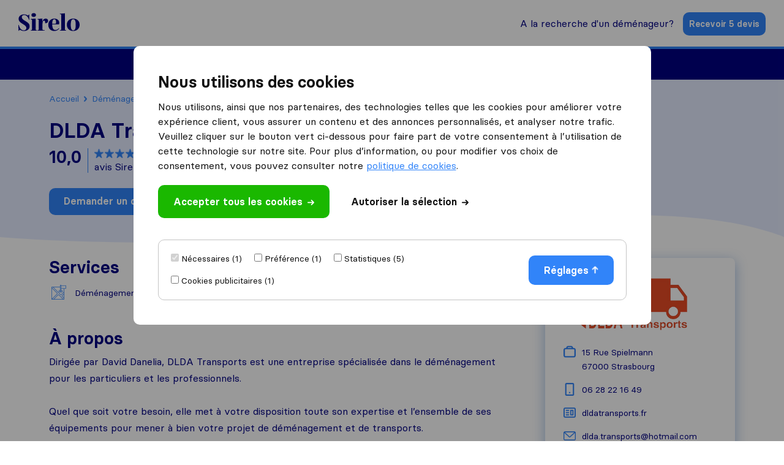

--- FILE ---
content_type: text/html; charset=UTF-8
request_url: https://sirelo.fr/demenageur/strasbourg/dlda-transports/
body_size: 20269
content:
<!DOCTYPE html><html lang="fr-FR"><head><meta charset='UTF-8' /><meta name='viewport' content='width=device-width, user-scalable=no' /><title>Déménageur DLDA Transports - Évaluez &amp;  Comparez</title><link rel="apple-touch-icon-precomposed" sizes="57x57" href="https://sirelo.fr/wp-content/themes/sirelo/images/v2/favicons/apple-touch-icon-57x57.png"/><link rel="apple-touch-icon-precomposed" sizes="114x114" href="https://sirelo.fr/wp-content/themes/sirelo/images/v2/favicons/apple-touch-icon-114x114.png"/><link rel="apple-touch-icon-precomposed" sizes="72x72" href="https://sirelo.fr/wp-content/themes/sirelo/images/v2/favicons/apple-touch-icon-72x72.png"/><link rel="apple-touch-icon-precomposed" sizes="144x144" href="https://sirelo.fr/wp-content/themes/sirelo/images/v2/favicons/apple-touch-icon-144x144.png"/><link rel="apple-touch-icon-precomposed" sizes="120x120" href="https://sirelo.fr/wp-content/themes/sirelo/images/v2/favicons/apple-touch-icon-120x120.png"/><link rel="apple-touch-icon-precomposed" sizes="152x152" href="https://sirelo.fr/wp-content/themes/sirelo/images/v2/favicons/apple-touch-icon-152x152.png"/><link rel="icon" type="image/png" href="https://sirelo.fr/wp-content/themes/sirelo/images/v2/favicons/favicon-32x32.png" sizes="32x32"/><link rel="icon" type="image/png" href="https://sirelo.fr/wp-content/themes/sirelo/images/v2/favicons/favicon-16x16.png" sizes="16x16"/><meta name="application-name" content="Sirelo"/><meta name="msapplication-TileColor" content="##00008"/><meta name="msapplication-TileImage" content="https://sirelo.fr/wp-content/themes/sirelo/images/v2/favicons/mstile-144x144.png"/> <script type="16d1e3f0411df4e01588cd38-text/javascript">window.__cfRLUnblockHandlers = true;</script> <meta name='robots' content='index, follow, max-image-preview:large, max-snippet:-1, max-video-preview:-1' /><meta http-equiv="Content-Security-Policy" content="default-src 'self'; script-src 'self' 'unsafe-inline' *.googleapis.com *.google.com *.gstatic.com *.google-analytics.com *.googletagmanager.com *.doubleclick.net *.googleoptimize.com *.hotjar.com *.bing.com *.cloudfront.net *.cloudflareinsights.com *.loop11.com *.mxpnl.com *.fontawesome.com embed.typeform.com connect.facebook.net data:; connect-src 'self' *.triglobal.info *.googleapis.com *.google-analytics.com *.doubleclick.net *.google-analytics.com *.analytics.google.com https://analytics.google.com/g/collect https://www.google.com/pagead/landing *.googlesyndication.com www.google.com *.hotjar.com *.hotjar.io wss://*.hotjar.com *.bing.com bat.bing.net *.bugsnag.com *.loop11.com *.mixpanel.com *.fontawesome.com *.pro6pp.nl *.doubleclick.net api.typeform.com api.zerobounce.net graph.facebook.com *.facebook.com connect.facebook.net; style-src 'self' 'unsafe-inline' *.googleapis.com *.loop11.com *.googletagmanager.com *.google.com *.optimize.google.com embed.typeform.com; img-src 'self' *.google-analytics.com *.googleapis.com *.ggpht.com *.gstatic.com *.google.com *.google.nl *.google-analytics.com *.analytics.google.com *.doubleclick.net *.googletagmanager.com *.googlesyndication.com ade.googlesyndication.com *.img.youtube.com *.youtube.com *.ytimg.com *.bing.com bat.bing.net *.ams3.cdn.digitaloceanspaces.com www.facebook.com data:; font-src 'unsafe-inline' 'self' *.gstatic.com *.fontawesome.com *.hotjar.com data:; frame-src 'self' *.triglobal.info *.google.com *.googletagmanager.com *.hotjar.com *.spotify.com *.youtube.com *.doubleclick.net www.facebook.com form.typeform.com; "><meta name="description" content="Évaluez les avis laissés sur le profil du déménageur DLDA Transports à Strasbourg. Comparez avec 4 autres déménageurs et faites votre choix." /><link rel="canonical" href="https://sirelo.fr/demenageur/strasbourg/dlda-transports/" /><meta property="og:locale" content="fr_FR" /><meta property="og:type" content="article" /><meta property="og:title" content="Déménageur DLDA Transports - Évaluez &amp;  Comparez" /><meta property="og:description" content="Évaluez les avis laissés sur le profil du déménageur DLDA Transports à Strasbourg. Comparez avec 4 autres déménageurs et faites votre choix." /><meta property="og:url" content="https://sirelo.fr/demenageur/strasbourg/dlda-transports/" /><meta property="og:site_name" content="Sirelo.fr" /><meta property="article:publisher" content="https://www.facebook.com/SireloGlobal" /><meta property="article:modified_time" content="2023-06-22T10:33:32+00:00" /><meta name="twitter:card" content="summary_large_image" /><meta name="twitter:image" content="https://srl.ams3.cdn.digitaloceanspaces.com/logos/dlda-transports-strasbourg.png" /><meta name="twitter:site" content="@SireloFR" /> <script type="application/ld+json" class="yoast-schema-graph">{"@context":"https://schema.org","@graph":[{"@type":"WebPage","@id":"https://sirelo.fr/demenageur/strasbourg/dlda-transports/","url":"https://sirelo.fr/demenageur/strasbourg/dlda-transports/","name":"Déménageur DLDA Transports - Évaluez &  Comparez","isPartOf":{"@id":"https://sirelo.fr/#website"},"datePublished":"2016-08-17T14:14:03+00:00","description":"Évaluez les avis laissés sur le profil du déménageur DLDA Transports à Strasbourg. Comparez avec 4 autres déménageurs et faites votre choix. ","inLanguage":"fr-FR","potentialAction":[{"@type":"ReadAction","target":["https://sirelo.fr/demenageur/strasbourg/dlda-transports/"]}]},{"@type":"WebSite","@id":"https://sirelo.fr/#website","url":"https://sirelo.fr/","name":"Sirelo.fr","description":"","inLanguage":"fr-FR"}]}</script> <link rel='dns-prefetch' href='//kit.fontawesome.com' /><style id='wp-img-auto-sizes-contain-inline-css' type='text/css'>img:is([sizes=auto i],[sizes^="auto," i]){contain-intrinsic-size:3000px 1500px}
/*# sourceURL=wp-img-auto-sizes-contain-inline-css */</style><link rel='stylesheet' id='sc-core-css' href='https://sirelo.fr/wp-content/cache/autoptimize/css/autoptimize_single_576b6df0e18b9991333ad692a12bddbc.css' type='text/css' media='all' /><link rel='stylesheet' id='sr-cookie-popup-css' href='https://sirelo.fr/wp-content/cache/autoptimize/css/autoptimize_single_32c953d1f9b6897c8cd195b9d5abb776.css' type='text/css' media='all' /><link rel='stylesheet' id='sr-main-css' href='https://sirelo.fr/wp-content/cache/autoptimize/css/autoptimize_single_55b235e5ae28206ceea674ed31efba41.css' type='text/css' media='all' /><link rel='stylesheet' id='sv_main-css' href='https://sirelo.fr/wp-content/cache/autoptimize/css/autoptimize_single_f625c8949db067d162b7a9f6ee9310d7.css' type='text/css' media='all' /><link rel='stylesheet' id='plugin-splide-css' href='https://sirelo.fr/wp-content/mu-plugins/super-mover-new/assets/css/plugins/splide.min.css' type='text/css' media='all' /><link rel='stylesheet' id='sv_gallery-popup-css' href='https://sirelo.fr/wp-content/cache/autoptimize/css/autoptimize_single_f2fd11d2ce0df68d6c4c887e6341836c.css' type='text/css' media='all' /><link rel='stylesheet' id='sv_part-customer-css' href='https://sirelo.fr/wp-content/cache/autoptimize/css/autoptimize_single_695dd51342c4125adedc5ce4a42a1f08.css' type='text/css' media='all' /> <script type="16d1e3f0411df4e01588cd38-text/javascript" id="jquery-core-js-extra">var jquery = {"template_url":"https://sirelo.fr/wp-content/themes/sirelo","customer_location":"https://sirelo.fr/demenageur/","form_location":"https://sirelo.fr/formulaire-de-demande/","country_page":""};
//# sourceURL=jquery-core-js-extra</script> <script type="16d1e3f0411df4e01588cd38-text/javascript" src="https://sirelo.fr/wp-includes/js/jquery/jquery.min.js" id="jquery-core-js"></script> <script type="16d1e3f0411df4e01588cd38-text/javascript" src="https://sirelo.fr/wp-content/mu-plugins/super-core/assets/js/cookies.js" id="sc-cookies-js"></script> <script type="16d1e3f0411df4e01588cd38-text/javascript" crossorigin="anonymous" src="https://kit.fontawesome.com/35f754feb5.js" id="sc-font-awesome-js"></script> <script type="16d1e3f0411df4e01588cd38-text/javascript" id="sr-cookie-popup-js-extra">var sr_cookie_data = {"template_url":"https://sirelo.fr/wp-content/themes/sirelo"};
//# sourceURL=sr-cookie-popup-js-extra</script> <script type="text/javascript" data-cfasync="false" src="https://sirelo.fr/wp-content/themes/sirelo/assets/js/modules/cookie-popup.js" id="sr-cookie-popup-js"></script> <link rel="preload" href="https://sirelo.fr/wp-content/themes/sirelo/assets/fonts/basier/basiercircle-regular-webfont.woff2" as="font" type="font/woff2" crossorigin><link rel="preload" href="https://sirelo.fr/wp-content/themes/sirelo/assets/fonts/basier/basiercircle-semibold-webfont.woff2" as="font" type="font/woff2" crossorigin> <script data-noptimize data-cfasync='false'>var $cookieName = 'cookieaccepted';
			var $consentCookieExists = false;
			var $consentCookieData = '';

			function consentCookieExists() {

				return ( document.cookie.indexOf( $cookieName + '=' ) >= 0 );
			}

			function consentReadCookie() {

				var $ca = document.cookie.split( ';' );
				for( var i = 0; i < $ca.length; i ++ ) {
					var c = $ca[i];
					while( c.charAt( 0 ) == ' ' ) c = c.substring( 1, c.length );
					if( c.indexOf( $cookieName + '=' ) == 0 ) {
						try {
							return JSON.parse( c.substring( ( $cookieName + '=' ).length, c.length ) );
						} catch (e) {
							return false;
						}
					}
				}
				return false;
			}

			function consentLoadScript( $content ) {

				var $script = document.createElement( 'script' );
				$script.innerHTML = $content;
				document.head.append( $script );
			}

			if( consentCookieExists() ) {

				$consentCookieData = consentReadCookie();
				$consentCookieExists = ( $consentCookieData )
			}</script>  <script data-noptimize data-cfasync="false">(function(w,d,s,l,i){w[l]=w[l]||[];w[l].push({'gtm.start':
					new Date().getTime(),event:'gtm.js'});var f=d.getElementsByTagName(s)[0],
				j=d.createElement(s),dl=l!='dataLayer'?'&l='+l:'';j.async=true;j.src=
				'https://www.googletagmanager.com/gtm.js?id='+i+dl;f.parentNode.insertBefore(j,f);
			})(window,document,'script','dataLayer','GTM-KPBVT6N8');</script>  <script data-noptimize cfasync='false' type="16d1e3f0411df4e01588cd38-text/javascript">var $hotjarLoaded = false;

			function consentLoadHotjar() {

				if( $hotjarLoaded )
					return false;

				$hotjarLoaded = true;
				consentLoadScript( "(function(h,o,t,j,a,r){h.hj=h.hj||function(){(h.hj.q=h.hj.q||[]).push(arguments)};h._hjSettings={hjid:842549,hjsv:5};a=o.getElementsByTagName('head')[0];r=o.createElement('script');r.async=1;r.src=t+h._hjSettings.hjid+j+h._hjSettings.hjsv;a.appendChild(r);})(window,document,'//static.hotjar.com/c/hotjar-','.js?sv=');" );
			}

			// If cookie exists already
			if( $consentCookieExists ) {

				// Check for statistics and marketing
				if( $consentCookieData.statistics && $consentCookieData.advertising ) {

					// Load hotjar
					consentLoadHotjar();
				}
			}</script> <style id='global-styles-inline-css' type='text/css'>:root{--wp--preset--aspect-ratio--square: 1;--wp--preset--aspect-ratio--4-3: 4/3;--wp--preset--aspect-ratio--3-4: 3/4;--wp--preset--aspect-ratio--3-2: 3/2;--wp--preset--aspect-ratio--2-3: 2/3;--wp--preset--aspect-ratio--16-9: 16/9;--wp--preset--aspect-ratio--9-16: 9/16;--wp--preset--color--black: #000000;--wp--preset--color--cyan-bluish-gray: #abb8c3;--wp--preset--color--white: #ffffff;--wp--preset--color--pale-pink: #f78da7;--wp--preset--color--vivid-red: #cf2e2e;--wp--preset--color--luminous-vivid-orange: #ff6900;--wp--preset--color--luminous-vivid-amber: #fcb900;--wp--preset--color--light-green-cyan: #7bdcb5;--wp--preset--color--vivid-green-cyan: #00d084;--wp--preset--color--pale-cyan-blue: #8ed1fc;--wp--preset--color--vivid-cyan-blue: #0693e3;--wp--preset--color--vivid-purple: #9b51e0;--wp--preset--gradient--vivid-cyan-blue-to-vivid-purple: linear-gradient(135deg,rgb(6,147,227) 0%,rgb(155,81,224) 100%);--wp--preset--gradient--light-green-cyan-to-vivid-green-cyan: linear-gradient(135deg,rgb(122,220,180) 0%,rgb(0,208,130) 100%);--wp--preset--gradient--luminous-vivid-amber-to-luminous-vivid-orange: linear-gradient(135deg,rgb(252,185,0) 0%,rgb(255,105,0) 100%);--wp--preset--gradient--luminous-vivid-orange-to-vivid-red: linear-gradient(135deg,rgb(255,105,0) 0%,rgb(207,46,46) 100%);--wp--preset--gradient--very-light-gray-to-cyan-bluish-gray: linear-gradient(135deg,rgb(238,238,238) 0%,rgb(169,184,195) 100%);--wp--preset--gradient--cool-to-warm-spectrum: linear-gradient(135deg,rgb(74,234,220) 0%,rgb(151,120,209) 20%,rgb(207,42,186) 40%,rgb(238,44,130) 60%,rgb(251,105,98) 80%,rgb(254,248,76) 100%);--wp--preset--gradient--blush-light-purple: linear-gradient(135deg,rgb(255,206,236) 0%,rgb(152,150,240) 100%);--wp--preset--gradient--blush-bordeaux: linear-gradient(135deg,rgb(254,205,165) 0%,rgb(254,45,45) 50%,rgb(107,0,62) 100%);--wp--preset--gradient--luminous-dusk: linear-gradient(135deg,rgb(255,203,112) 0%,rgb(199,81,192) 50%,rgb(65,88,208) 100%);--wp--preset--gradient--pale-ocean: linear-gradient(135deg,rgb(255,245,203) 0%,rgb(182,227,212) 50%,rgb(51,167,181) 100%);--wp--preset--gradient--electric-grass: linear-gradient(135deg,rgb(202,248,128) 0%,rgb(113,206,126) 100%);--wp--preset--gradient--midnight: linear-gradient(135deg,rgb(2,3,129) 0%,rgb(40,116,252) 100%);--wp--preset--font-size--small: 13px;--wp--preset--font-size--medium: 20px;--wp--preset--font-size--large: 36px;--wp--preset--font-size--x-large: 42px;--wp--preset--spacing--20: 0.44rem;--wp--preset--spacing--30: 0.67rem;--wp--preset--spacing--40: 1rem;--wp--preset--spacing--50: 1.5rem;--wp--preset--spacing--60: 2.25rem;--wp--preset--spacing--70: 3.38rem;--wp--preset--spacing--80: 5.06rem;--wp--preset--shadow--natural: 6px 6px 9px rgba(0, 0, 0, 0.2);--wp--preset--shadow--deep: 12px 12px 50px rgba(0, 0, 0, 0.4);--wp--preset--shadow--sharp: 6px 6px 0px rgba(0, 0, 0, 0.2);--wp--preset--shadow--outlined: 6px 6px 0px -3px rgb(255, 255, 255), 6px 6px rgb(0, 0, 0);--wp--preset--shadow--crisp: 6px 6px 0px rgb(0, 0, 0);}:where(.is-layout-flex){gap: 0.5em;}:where(.is-layout-grid){gap: 0.5em;}body .is-layout-flex{display: flex;}.is-layout-flex{flex-wrap: wrap;align-items: center;}.is-layout-flex > :is(*, div){margin: 0;}body .is-layout-grid{display: grid;}.is-layout-grid > :is(*, div){margin: 0;}:where(.wp-block-columns.is-layout-flex){gap: 2em;}:where(.wp-block-columns.is-layout-grid){gap: 2em;}:where(.wp-block-post-template.is-layout-flex){gap: 1.25em;}:where(.wp-block-post-template.is-layout-grid){gap: 1.25em;}.has-black-color{color: var(--wp--preset--color--black) !important;}.has-cyan-bluish-gray-color{color: var(--wp--preset--color--cyan-bluish-gray) !important;}.has-white-color{color: var(--wp--preset--color--white) !important;}.has-pale-pink-color{color: var(--wp--preset--color--pale-pink) !important;}.has-vivid-red-color{color: var(--wp--preset--color--vivid-red) !important;}.has-luminous-vivid-orange-color{color: var(--wp--preset--color--luminous-vivid-orange) !important;}.has-luminous-vivid-amber-color{color: var(--wp--preset--color--luminous-vivid-amber) !important;}.has-light-green-cyan-color{color: var(--wp--preset--color--light-green-cyan) !important;}.has-vivid-green-cyan-color{color: var(--wp--preset--color--vivid-green-cyan) !important;}.has-pale-cyan-blue-color{color: var(--wp--preset--color--pale-cyan-blue) !important;}.has-vivid-cyan-blue-color{color: var(--wp--preset--color--vivid-cyan-blue) !important;}.has-vivid-purple-color{color: var(--wp--preset--color--vivid-purple) !important;}.has-black-background-color{background-color: var(--wp--preset--color--black) !important;}.has-cyan-bluish-gray-background-color{background-color: var(--wp--preset--color--cyan-bluish-gray) !important;}.has-white-background-color{background-color: var(--wp--preset--color--white) !important;}.has-pale-pink-background-color{background-color: var(--wp--preset--color--pale-pink) !important;}.has-vivid-red-background-color{background-color: var(--wp--preset--color--vivid-red) !important;}.has-luminous-vivid-orange-background-color{background-color: var(--wp--preset--color--luminous-vivid-orange) !important;}.has-luminous-vivid-amber-background-color{background-color: var(--wp--preset--color--luminous-vivid-amber) !important;}.has-light-green-cyan-background-color{background-color: var(--wp--preset--color--light-green-cyan) !important;}.has-vivid-green-cyan-background-color{background-color: var(--wp--preset--color--vivid-green-cyan) !important;}.has-pale-cyan-blue-background-color{background-color: var(--wp--preset--color--pale-cyan-blue) !important;}.has-vivid-cyan-blue-background-color{background-color: var(--wp--preset--color--vivid-cyan-blue) !important;}.has-vivid-purple-background-color{background-color: var(--wp--preset--color--vivid-purple) !important;}.has-black-border-color{border-color: var(--wp--preset--color--black) !important;}.has-cyan-bluish-gray-border-color{border-color: var(--wp--preset--color--cyan-bluish-gray) !important;}.has-white-border-color{border-color: var(--wp--preset--color--white) !important;}.has-pale-pink-border-color{border-color: var(--wp--preset--color--pale-pink) !important;}.has-vivid-red-border-color{border-color: var(--wp--preset--color--vivid-red) !important;}.has-luminous-vivid-orange-border-color{border-color: var(--wp--preset--color--luminous-vivid-orange) !important;}.has-luminous-vivid-amber-border-color{border-color: var(--wp--preset--color--luminous-vivid-amber) !important;}.has-light-green-cyan-border-color{border-color: var(--wp--preset--color--light-green-cyan) !important;}.has-vivid-green-cyan-border-color{border-color: var(--wp--preset--color--vivid-green-cyan) !important;}.has-pale-cyan-blue-border-color{border-color: var(--wp--preset--color--pale-cyan-blue) !important;}.has-vivid-cyan-blue-border-color{border-color: var(--wp--preset--color--vivid-cyan-blue) !important;}.has-vivid-purple-border-color{border-color: var(--wp--preset--color--vivid-purple) !important;}.has-vivid-cyan-blue-to-vivid-purple-gradient-background{background: var(--wp--preset--gradient--vivid-cyan-blue-to-vivid-purple) !important;}.has-light-green-cyan-to-vivid-green-cyan-gradient-background{background: var(--wp--preset--gradient--light-green-cyan-to-vivid-green-cyan) !important;}.has-luminous-vivid-amber-to-luminous-vivid-orange-gradient-background{background: var(--wp--preset--gradient--luminous-vivid-amber-to-luminous-vivid-orange) !important;}.has-luminous-vivid-orange-to-vivid-red-gradient-background{background: var(--wp--preset--gradient--luminous-vivid-orange-to-vivid-red) !important;}.has-very-light-gray-to-cyan-bluish-gray-gradient-background{background: var(--wp--preset--gradient--very-light-gray-to-cyan-bluish-gray) !important;}.has-cool-to-warm-spectrum-gradient-background{background: var(--wp--preset--gradient--cool-to-warm-spectrum) !important;}.has-blush-light-purple-gradient-background{background: var(--wp--preset--gradient--blush-light-purple) !important;}.has-blush-bordeaux-gradient-background{background: var(--wp--preset--gradient--blush-bordeaux) !important;}.has-luminous-dusk-gradient-background{background: var(--wp--preset--gradient--luminous-dusk) !important;}.has-pale-ocean-gradient-background{background: var(--wp--preset--gradient--pale-ocean) !important;}.has-electric-grass-gradient-background{background: var(--wp--preset--gradient--electric-grass) !important;}.has-midnight-gradient-background{background: var(--wp--preset--gradient--midnight) !important;}.has-small-font-size{font-size: var(--wp--preset--font-size--small) !important;}.has-medium-font-size{font-size: var(--wp--preset--font-size--medium) !important;}.has-large-font-size{font-size: var(--wp--preset--font-size--large) !important;}.has-x-large-font-size{font-size: var(--wp--preset--font-size--x-large) !important;}
/*# sourceURL=global-styles-inline-css */</style></head><body class='wp-singular page-template page-template-customers page-template-customers-php page page-id-4064 wp-theme-sirelo'> <noscript><iframe src="https://www.googletagmanager.com/ns.html?id=GTM-KPBVT6N8" height="0" width="0" style="display:none;visibility:hidden"></iframe></noscript><div class='sr-header sr-header-default'><div class='sr-header-fixed'><div class='sr-header-row sr-header-row-top'><div class='sr-header-container'><div class='sr-header-content'> <a id='tr-57' href='https://sirelo.fr' class='sr-block-logo'> <svg width="144" height="42" viewBox="0 0 144 42" xmlns="http://www.w3.org/2000/svg"> <path d="M16.5664 18.6911C11.0256 15.4476 8.05932 13.1387 8.05932 9.4555C8.05932 6.37696 10.298 4.45288 13.6001 4.45288C18.4693 4.45288 22.7228 8.57591 24.9056 15.5576H25.857C25.6891 12.7539 25.6331 8.68586 25.6331 3.29843H24.7936L22.6669 5.82723C19.8685 3.90314 16.7343 2.96858 13.2083 2.96858C9.85028 2.96858 6.93997 3.90314 4.42143 5.71728C1.9029 7.53141 0.67161 10.1152 0.67161 13.4136C0.391773 16.3822 2.18273 19.0209 3.69386 20.6702C4.1416 21.1649 4.81321 21.7696 5.76465 22.4843L7.89142 23.9686L10.2421 25.3979C16.0067 28.9162 18.8051 31.2801 18.8051 35.0183C18.8051 38.3168 16.3985 40.5157 12.7606 40.5157C7.38771 40.5157 3.02225 36.2827 1.00742 27.7068H0C0.167902 30.7853 0.22387 35.4581 0.22387 41.6702H1.11935L3.30208 39.0314C6.49223 41.0105 9.79432 42 13.3203 42C16.7903 42 19.8125 41.0654 22.443 39.1414C25.0735 37.2173 26.3607 34.5236 26.3607 30.9503C26.3607 27.8717 25.4093 25.3979 23.1146 23.3639C21.9393 22.3194 20.9878 21.4948 20.2043 21C19.4207 20.4503 18.1894 19.6806 16.5664 18.6911Z"
 /> <path d="M30.6958 4.45288C30.6958 7.09162 32.8785 8.90576 36.0687 8.90576C39.2588 8.90576 41.3856 7.09162 41.3856 4.45288C41.3856 1.75916 39.2588 0 36.0687 0C32.7666 0 30.6958 1.75916 30.6958 4.45288ZM31.9831 38.0969C31.9831 39.6361 31.4234 39.966 29.0168 40.1309V41.1754H43.6803V40.1309C41.2737 39.966 40.714 39.6361 40.714 38.0969V12.8639L29.0168 13.6885V14.733C31.2555 14.8979 31.9831 15.2827 31.9831 16.6571V38.0969Z"
 /> <path d="M64.1992 12.8639C60.2255 12.8639 57.2592 15.7225 56.1399 20.2853L56.4197 12.8639L44.8904 13.6885V14.733C47.1291 14.8979 47.8567 15.2827 47.8567 16.6571V38.0969C47.8567 39.6361 47.297 39.966 44.8904 40.1309V41.1754H61.9045V40.1309C57.707 39.966 56.5876 39.5812 56.5876 38.0969V26.3325C56.5876 20.3403 58.0987 17.5916 60.3374 17.5916C62.2403 17.5916 63.1918 19.6806 63.1918 23.8037C64.8708 23.8037 66.3819 23.3639 67.7811 22.4293C69.1803 21.4948 69.8519 20.0654 69.8519 18.0864C69.8519 14.788 67.5572 12.8639 64.1992 12.8639Z"
 /> <path d="M87.1855 39.5812C82.0924 39.5812 79.7978 35.623 79.5739 26.3874H95.3567C95.8045 25.3979 96.0283 24.1885 96.0283 22.8141C96.0283 19.6806 94.965 17.2618 92.7822 15.5026C90.5995 13.7435 87.913 12.8639 84.611 12.8639C80.4694 12.8639 77.0554 14.2382 74.3689 16.9869C71.6825 19.6806 70.3392 23.2539 70.3392 27.6518C70.3392 31.9948 71.6825 35.4581 74.3129 38.0969C76.9994 40.6806 80.4134 42 84.555 42C89.648 42 93.7896 39.801 95.9724 35.8979L95.0769 35.1832C93.0621 38.0969 90.4316 39.5812 87.1855 39.5812ZM84.4431 14.4031C87.3534 14.4031 88.6406 17.4267 88.6406 21.2199C88.6406 24.0785 88.025 24.9581 86.0102 24.9581H79.5739C79.5739 17.9215 81.1969 14.4031 84.4431 14.4031Z"
 /> <path d="M100.694 38.0969C100.694 39.6361 100.135 39.966 97.7282 40.1309V41.1754H112.392V40.1309C109.985 39.966 109.369 39.5812 109.369 38.0969V0.494764L97.7282 1.31937V2.36387C99.9669 2.5288 100.694 2.91361 100.694 4.28796V38.0969Z"
 /> <path d="M139.746 38.0419C142.601 35.3482 144 31.8298 144 27.377C144 22.9241 142.601 19.4058 139.746 16.822C136.948 14.1832 133.366 12.8639 129.001 12.8639C124.635 12.8639 121.053 14.1832 118.199 16.822C115.401 19.4058 114.001 22.9241 114.001 27.377C114.001 31.8298 115.401 35.3482 118.199 38.0419C121.053 40.6806 124.635 42 129.001 42C133.366 42 136.948 40.6806 139.746 38.0419ZM124.523 37.2723C123.628 35.1283 123.18 31.8298 123.18 27.377C123.18 22.9241 123.628 19.6806 124.523 17.5916C125.419 15.4476 126.93 14.4031 129.001 14.4031C131.072 14.4031 132.583 15.4476 133.478 17.5916C134.374 19.6806 134.821 22.9241 134.821 27.377C134.821 31.8298 134.374 35.1283 133.478 37.2723C132.583 39.4162 131.072 40.4607 129.001 40.4607C126.93 40.4607 125.419 39.4162 124.523 37.2723Z"
 /> </svg> </a><div class='sr-block-right'><div class='sr-find-movers'> <a id='tr-58' href='https://sirelo.fr/demenageur/'>A la recherche d'un <stonrg>déménageur?</strong></a></div><div class='sr-get-quotes'> <a id='tr-59' rel='nofollow' data-gafour='{"label":"Nav CTA","location_id":"top bar"}' href='https://sirelo.fr/formulaire-de-demande/?customer=strasbourg/dlda-transports/'>Recevoir 5 devis</a></div><div id='dl-menu' class='hamburger-menu  dl-menuwrapper'> <button id='tr-60' class='dl-trigger'><div class='icon-left'></div><div class='icon-right'></div> </button><ul class='dl-menu'><li> <a href='#'>Déménager en France<img alt='' src='https://sirelo.fr/wp-content/themes/sirelo/images/v2/icon-arrow-right-dark-blue.png' /></a><ul class='dl-submenu'><li class='dl-back'><a class='dl-back-link' href='#'><img src='https://sirelo.fr/wp-content/themes/sirelo/images/v2/icon-arrow-left-blue.png' />Back</a></li><li class='dl-submenu-title'> <a href='#'>Tarifs et guides</a></li><li> <a class='' href='https://sirelo.fr/service-demenagement/tarif-demenagement/'>Prix déménagement</a></li><li> <a class='' href='https://sirelo.fr/astuce-demenagement/demenagement-pas-cher/'>Déménagement pas cher</a></li><li> <a class='' href='https://sirelo.fr/service-demenagement/demenagement-meuble/'>Déménagement meubles</a></li><li> <a class='grouping-item' href='https://sirelo.fr/service-demenagement/'>Services déménagement</a></li></ul></li><li> <a href='#'>International<img alt='' src='https://sirelo.fr/wp-content/themes/sirelo/images/v2/icon-arrow-right-dark-blue.png' /></a><ul class='dl-submenu'><li class='dl-back'><a class='dl-back-link' href='#'><img src='https://sirelo.fr/wp-content/themes/sirelo/images/v2/icon-arrow-left-blue.png' />Back</a></li><li class='dl-submenu-title'> <a href='#'>Tarifs et guides</a></li><li> <a class='' href='https://sirelo.fr/demenagement-international/'>Meilleurs déménageurs internationaux</a></li><li> <a class='' href='https://sirelo.fr/demenagement-international/prix-demenagement-international/'>Prix déménagement international</a></li><li> <a class='' href='https://sirelo.fr/demenagement-international/europe-demenagement/'>Déménagement Europe</a></li><li> <a class='grouping-item' href='https://sirelo.fr/demenager-a-etranger/'>Déménager a l'étranger</a></li></ul></li><li> <a href='#'>Déménagement maritime<img alt='' src='https://sirelo.fr/wp-content/themes/sirelo/images/v2/icon-arrow-right-dark-blue.png' /></a><ul class='dl-submenu'><li class='dl-back'><a class='dl-back-link' href='#'><img src='https://sirelo.fr/wp-content/themes/sirelo/images/v2/icon-arrow-left-blue.png' />Back</a></li><li class='dl-submenu-title'> <a href='#'>Tarifs et guides</a></li><li> <a class='' href='https://sirelo.fr/demenagement-par-container/'>Tarifs container déménagement</a></li><li> <a class='' href='https://sirelo.fr/demenagement-par-container/container-france-canada/'>Transport container France Canada</a></li><li> <a class='' href='https://sirelo.fr/demenagement-par-container/transport-voiture-international/'>Déménagement véhicule</a></li><li> <a class='grouping-item' href='https://sirelo.fr/devis-demenagement/'>Devis déménagement maritime</a></li></ul></li><li> <a href='#'>Services<img alt='' src='https://sirelo.fr/wp-content/themes/sirelo/images/v2/icon-arrow-right-dark-blue.png' /></a><ul class='dl-submenu'><li class='dl-back'><a class='dl-back-link' href='#'><img src='https://sirelo.fr/wp-content/themes/sirelo/images/v2/icon-arrow-left-blue.png' />Back</a></li><li class='dl-submenu-title'> <a href='#'>Outils et astuces</a></li><li> <a class='' href='https://sirelo.fr/devis-demenagement/'>Devis déménagement en ligne</a></li><li> <a class='' href='https://sirelo.fr/calculateur-volume-demenagement/'>Calculateur volume déménagement</a></li><li> <a class='' href='https://sirelo.fr/services-relocation/'>Services de relocation</a></li><li> <a class='grouping-item' href='https://sirelo.fr/sirelo-assistant/'>Assistant Sirelo</a></li></ul></li><li> <a href='#'>Trouver un déménageur<img alt='' src='https://sirelo.fr/wp-content/themes/sirelo/images/v2/icon-arrow-right-dark-blue.png' /></a><ul class='dl-submenu'><li class='dl-back'><a class='dl-back-link' href='#'><img src='https://sirelo.fr/wp-content/themes/sirelo/images/v2/icon-arrow-left-blue.png' />Back</a></li><li class='dl-submenu-title'> <a href='#'>Destinations populaires</a></li><li> <a class='' href='https://sirelo.fr/demenageur/paris/'>Déménageurs Paris</a></li><li> <a class='' href='https://sirelo.fr/demenageur/marseille/'>Déménageurs Marseille</a></li><li> <a class='' href='https://sirelo.fr/demenageur/lyon/'>Déménageurs Lyon</a></li><li> <a class='' href='https://sirelo.fr/pour-les-demenageurs/'>Espace déménageurs</a></li><li> <a class='grouping-item' href='https://sirelo.fr/demenageur/'>Meilleurs déménageurs en France</a></li></ul></li></ul></div></div></div></div></div><div class='sr-header-row sr-header-row-bottom'><div class='sr-header-container'><div class='sr-header-content'><div class='sr-block-extensive-menu'><div class='menu-items'><div class='menu-item single-column-sub'><div class='menu-item-title'>Déménager en France<img alt='' class='menu-item-image-inactive' src='https://sirelo.fr/wp-content/themes/sirelo/images/v2/icon-arrow-down-white.png' /><img alt='' class='menu-item-image-active' src='https://sirelo.fr/wp-content/themes/sirelo/images/v2/icon-arrow-down-blue.png' /></div><div class='sub-menu col-1'><div class='sub-menu-content'><div class='column'><div class='column-title'>Tarifs et guides</div><div class='sub-menu-items'><div class='sub-menu-item'> <a href='https://sirelo.fr/service-demenagement/tarif-demenagement/' class='sub-menu-item-title'> Prix déménagement </a></div><div class='sub-menu-item'> <a href='https://sirelo.fr/astuce-demenagement/demenagement-pas-cher/' class='sub-menu-item-title'> Déménagement pas cher </a></div><div class='sub-menu-item'> <a href='https://sirelo.fr/service-demenagement/demenagement-meuble/' class='sub-menu-item-title'> Déménagement meubles </a></div><div class='sub-menu-item sub-menu-item-grouping'> <a href='https://sirelo.fr/service-demenagement/' class='sub-menu-item-title'> <span>Services déménagement</span><svg width="10" height="17" viewBox="0 0 10 17" xmlns="http://www.w3.org/2000/svg"> <path d="M1.14081e-05 14.9764C-0.00266457 15.7928 0.465641 16.5307 1.18614 16.8451C1.90598 17.1588 2.73621 16.9872 3.28874 16.4103L9.43485 9.97051C9.79811 9.59034 10.0015 9.07435 9.99881 8.53666V8.47014C10.0175 7.91284 9.81351 7.37304 9.43687 6.97888L3.28682 0.555189C2.52951 -0.198842 1.33528 -0.182747 0.596109 0.590895C-0.142462 1.36523 -0.157174 2.61425 0.563997 3.40682L5.41022 8.47927L0.563997 13.5517C0.202735 13.9291 2.83944e-05 14.4423 2.83944e-05 14.9765L1.14081e-05 14.9764Z"
 /> </svg> </a></div></div></div></div></div></div><div class='menu-item single-column-sub'><div class='menu-item-title'>International<img alt='' class='menu-item-image-inactive' src='https://sirelo.fr/wp-content/themes/sirelo/images/v2/icon-arrow-down-white.png' /><img alt='' class='menu-item-image-active' src='https://sirelo.fr/wp-content/themes/sirelo/images/v2/icon-arrow-down-blue.png' /></div><div class='sub-menu col-1'><div class='sub-menu-content'><div class='column'><div class='column-title'>Tarifs et guides</div><div class='sub-menu-items'><div class='sub-menu-item'> <a href='https://sirelo.fr/demenagement-international/' class='sub-menu-item-title'> Meilleurs déménageurs internationaux </a></div><div class='sub-menu-item'> <a href='https://sirelo.fr/demenagement-international/prix-demenagement-international/' class='sub-menu-item-title'> Prix déménagement international </a></div><div class='sub-menu-item'> <a href='https://sirelo.fr/demenagement-international/europe-demenagement/' class='sub-menu-item-title'> Déménagement Europe </a></div><div class='sub-menu-item sub-menu-item-grouping'> <a href='https://sirelo.fr/demenager-a-etranger/' class='sub-menu-item-title'> <span>Déménager a l'étranger</span><svg width="10" height="17" viewBox="0 0 10 17" xmlns="http://www.w3.org/2000/svg"> <path d="M1.14081e-05 14.9764C-0.00266457 15.7928 0.465641 16.5307 1.18614 16.8451C1.90598 17.1588 2.73621 16.9872 3.28874 16.4103L9.43485 9.97051C9.79811 9.59034 10.0015 9.07435 9.99881 8.53666V8.47014C10.0175 7.91284 9.81351 7.37304 9.43687 6.97888L3.28682 0.555189C2.52951 -0.198842 1.33528 -0.182747 0.596109 0.590895C-0.142462 1.36523 -0.157174 2.61425 0.563997 3.40682L5.41022 8.47927L0.563997 13.5517C0.202735 13.9291 2.83944e-05 14.4423 2.83944e-05 14.9765L1.14081e-05 14.9764Z"
 /> </svg> </a></div></div></div></div></div></div><div class='menu-item single-column-sub'><div class='menu-item-title'>Déménagement maritime<img alt='' class='menu-item-image-inactive' src='https://sirelo.fr/wp-content/themes/sirelo/images/v2/icon-arrow-down-white.png' /><img alt='' class='menu-item-image-active' src='https://sirelo.fr/wp-content/themes/sirelo/images/v2/icon-arrow-down-blue.png' /></div><div class='sub-menu col-1'><div class='sub-menu-content'><div class='column'><div class='column-title'>Tarifs et guides</div><div class='sub-menu-items'><div class='sub-menu-item'> <a href='https://sirelo.fr/demenagement-par-container/' class='sub-menu-item-title'> Tarifs container déménagement </a></div><div class='sub-menu-item'> <a href='https://sirelo.fr/demenagement-par-container/container-france-canada/' class='sub-menu-item-title'> Transport container France Canada </a></div><div class='sub-menu-item'> <a href='https://sirelo.fr/demenagement-par-container/transport-voiture-international/' class='sub-menu-item-title'> Déménagement véhicule </a></div><div class='sub-menu-item sub-menu-item-grouping'> <a href='https://sirelo.fr/devis-demenagement/' class='sub-menu-item-title'> <span>Devis déménagement maritime</span><svg width="10" height="17" viewBox="0 0 10 17" xmlns="http://www.w3.org/2000/svg"> <path d="M1.14081e-05 14.9764C-0.00266457 15.7928 0.465641 16.5307 1.18614 16.8451C1.90598 17.1588 2.73621 16.9872 3.28874 16.4103L9.43485 9.97051C9.79811 9.59034 10.0015 9.07435 9.99881 8.53666V8.47014C10.0175 7.91284 9.81351 7.37304 9.43687 6.97888L3.28682 0.555189C2.52951 -0.198842 1.33528 -0.182747 0.596109 0.590895C-0.142462 1.36523 -0.157174 2.61425 0.563997 3.40682L5.41022 8.47927L0.563997 13.5517C0.202735 13.9291 2.83944e-05 14.4423 2.83944e-05 14.9765L1.14081e-05 14.9764Z"
 /> </svg> </a></div></div></div></div></div></div><div class='menu-item single-column-sub'><div class='menu-item-title'>Services<img alt='' class='menu-item-image-inactive' src='https://sirelo.fr/wp-content/themes/sirelo/images/v2/icon-arrow-down-white.png' /><img alt='' class='menu-item-image-active' src='https://sirelo.fr/wp-content/themes/sirelo/images/v2/icon-arrow-down-blue.png' /></div><div class='sub-menu col-1'><div class='sub-menu-content'><div class='column'><div class='column-title'>Outils et astuces</div><div class='sub-menu-items'><div class='sub-menu-item'> <a href='https://sirelo.fr/devis-demenagement/' class='sub-menu-item-title'> Devis déménagement en ligne </a></div><div class='sub-menu-item'> <a href='https://sirelo.fr/calculateur-volume-demenagement/' class='sub-menu-item-title'> Calculateur volume déménagement </a></div><div class='sub-menu-item'> <a href='https://sirelo.fr/services-relocation/' class='sub-menu-item-title'> Services de relocation </a></div><div class='sub-menu-item sub-menu-item-grouping'> <a href='https://sirelo.fr/sirelo-assistant/' class='sub-menu-item-title'> <span>Assistant Sirelo</span><svg width="10" height="17" viewBox="0 0 10 17" xmlns="http://www.w3.org/2000/svg"> <path d="M1.14081e-05 14.9764C-0.00266457 15.7928 0.465641 16.5307 1.18614 16.8451C1.90598 17.1588 2.73621 16.9872 3.28874 16.4103L9.43485 9.97051C9.79811 9.59034 10.0015 9.07435 9.99881 8.53666V8.47014C10.0175 7.91284 9.81351 7.37304 9.43687 6.97888L3.28682 0.555189C2.52951 -0.198842 1.33528 -0.182747 0.596109 0.590895C-0.142462 1.36523 -0.157174 2.61425 0.563997 3.40682L5.41022 8.47927L0.563997 13.5517C0.202735 13.9291 2.83944e-05 14.4423 2.83944e-05 14.9765L1.14081e-05 14.9764Z"
 /> </svg> </a></div></div></div></div></div></div><div class='menu-item single-column-sub'><div class='menu-item-title'>Trouver un déménageur<img alt='' class='menu-item-image-inactive' src='https://sirelo.fr/wp-content/themes/sirelo/images/v2/icon-arrow-down-white.png' /><img alt='' class='menu-item-image-active' src='https://sirelo.fr/wp-content/themes/sirelo/images/v2/icon-arrow-down-blue.png' /></div><div class='sub-menu col-1'><div class='sub-menu-content'><div class='column'><div class='column-title'>Destinations populaires</div><div class='sub-menu-items'><div class='sub-menu-item'> <a href='https://sirelo.fr/demenageur/paris/' class='sub-menu-item-title'> Déménageurs Paris </a></div><div class='sub-menu-item'> <a href='https://sirelo.fr/demenageur/marseille/' class='sub-menu-item-title'> Déménageurs Marseille </a></div><div class='sub-menu-item'> <a href='https://sirelo.fr/demenageur/lyon/' class='sub-menu-item-title'> Déménageurs Lyon </a></div><div class='sub-menu-item'> <a href='https://sirelo.fr/pour-les-demenageurs/' class='sub-menu-item-title'> Espace déménageurs </a></div><div class='sub-menu-item sub-menu-item-grouping'> <a href='https://sirelo.fr/demenageur/' class='sub-menu-item-title'> <span>Meilleurs déménageurs en France</span><svg width="10" height="17" viewBox="0 0 10 17" xmlns="http://www.w3.org/2000/svg"> <path d="M1.14081e-05 14.9764C-0.00266457 15.7928 0.465641 16.5307 1.18614 16.8451C1.90598 17.1588 2.73621 16.9872 3.28874 16.4103L9.43485 9.97051C9.79811 9.59034 10.0015 9.07435 9.99881 8.53666V8.47014C10.0175 7.91284 9.81351 7.37304 9.43687 6.97888L3.28682 0.555189C2.52951 -0.198842 1.33528 -0.182747 0.596109 0.590895C-0.142462 1.36523 -0.157174 2.61425 0.563997 3.40682L5.41022 8.47927L0.563997 13.5517C0.202735 13.9291 2.83944e-05 14.4423 2.83944e-05 14.9765L1.14081e-05 14.9764Z"
 /> </svg> </a></div></div></div></div></div></div></div></div></div></div></div></div></div><div class='sv-main ' itemscope itemprop='MovingCompany' itemid='#MovingCompany' itemtype='http://schema.org/MovingCompany' data-id='30222'><div class='sv-row sv-row-opening-customer'><div class='sv-row-background '> <svg preserveAspectRatio='none' width="1440" height="50" viewBox="0 0 1440 50" xmlns="http://www.w3.org/2000/svg"><path d="M1440 39.87c-110.622-43.586-297.637-51.436-561.045-23.55C632.183 38.773 445.49 50 318.873 50 192.256 50 85.966 46.623 0 39.87V0h1440c.154 26.88.154 40.17 0 39.87z" fill="#E5ECFF" fill-rule="evenodd"/></svg></div><div class='sv-row-container'><div class='sv-row-content'><div class='sv-main-ribbon'> <img src='https://sirelo.fr/wp-content/mu-plugins/super-mover-new/images/icon-happy-mover-white.png' alt='' /></div><div class='sv-breadcrumbs'><ul id="breadcrumbs" itemscope itemtype="http://schema.org/BreadcrumbList"><li itemprop="itemListElement" itemscope itemtype="http://schema.org/ListItem"><a itemprop="item" href="https://sirelo.fr"><span itemprop="name">Accueil</span></a><meta itemprop="position" content="1" /></li><li class="bc-separator"><img src="https://sirelo.fr/wp-content/mu-plugins/super-mover-new/images/icon-chevron-right-blue.png"/></li><li itemprop="itemListElement" itemscope itemtype="http://schema.org/ListItem"><a itemprop="item" href="https://sirelo.fr/demenageur/"><span itemprop="name">Déménageurs France</span></a><meta itemprop="position" content="2" /></li><li class="bc-separator"><img src="https://sirelo.fr/wp-content/mu-plugins/super-mover-new/images/icon-chevron-right-blue.png"/></li><li itemprop="itemListElement" itemscope itemtype="http://schema.org/ListItem"><a itemprop="item" href="https://sirelo.fr/demenageur/strasbourg/"><span itemprop="name">Déménageurs Strasbourg</span></a><meta itemprop="position" content="3" /></li><li class="bc-separator"><img src="https://sirelo.fr/wp-content/mu-plugins/super-mover-new/images/icon-chevron-right-blue.png"/></li><li itemprop="itemListElement" itemscope itemtype="http://schema.org/ListItem"><a itemprop="item" href="https://sirelo.fr/demenageur/strasbourg/dlda-transports/"><span itemprop="name">DLDA Transports</span></a><meta itemprop="position" content="4" /></li></ul></div><div class='sv-inner-sections'><div class='sv-inner-section-title'><h1 class='sv-company-name' itemprop='name'>DLDA Transports</h1><div class='sv-rating'><div class='sv-rating-number'> 10,0</div><div class='sv-rating-content'><div class='sv-rating-stars'><div class="sr-star sr-star-full"><img src="https://sirelo.fr/wp-content/mu-plugins/super-mover-new/images/stars/star-full.png" /></div><div class="sr-star sr-star-full"><img src="https://sirelo.fr/wp-content/mu-plugins/super-mover-new/images/stars/star-full.png" /></div><div class="sr-star sr-star-full"><img src="https://sirelo.fr/wp-content/mu-plugins/super-mover-new/images/stars/star-full.png" /></div><div class="sr-star sr-star-full"><img src="https://sirelo.fr/wp-content/mu-plugins/super-mover-new/images/stars/star-full.png" /></div><div class="sr-star sr-star-full"><img src="https://sirelo.fr/wp-content/mu-plugins/super-mover-new/images/stars/star-full.png" /></div></div> <span>basé sur <span>141</span><br>avis Sirelo et Google</span><div class='sv-rating-info'><div class='sv-rating-info-i sv-open-pp-rating'>i</div></div></div></div><div class='sv-buttons'> <a id='tr-66' rel='nofollow' class='sc-button-primary dense' href='https://sirelo.fr/formulaire-de-demande/?customer=strasbourg/dlda-transports/' data-gafour='{"label":"mover profile CTA","location_id":"mover profile header"}'> Demander un devis										&nbsp;<i class='fa-regular fa-chevron-right'></i> </a> <a id='tr-67' rel='nofollow' class='sc-button-secondary dense sc-track' data-promo-name='Mover profile review button' data-promo-location='mover profile header' href='https://sirelo.fr/demenageur/strasbourg/dlda-transports/avis/'> Rédiger un avis									&nbsp;<i class='fa-regular fa-message-lines'></i> </a></div></div><div class='sv-inner-section-summary'></div></div><div class='sv-cta-mobile'> <a id='tr-68' rel='nofollow' class='sc-button-primary dense' href='https://sirelo.fr/formulaire-de-demande/?customer=strasbourg/dlda-transports/' data-gafour='{"label":"mover profile CTA","location_id":"mover profile header"}'> Demander un devis		                        &nbsp;<i class='fa-regular fa-chevron-right'></i> </a> <a id='tr-69' rel='nofollow' class='sc-button-secondary dense sc-track' data-promo-name='Mover profile review button' data-promo-location='mover profile header' href='https://sirelo.fr/demenageur/strasbourg/dlda-transports/avis/'> Rédiger un avis							&nbsp;<i class='fa-regular fa-message-lines'></i> </a></div></div></div></div><div class='sv-row sv-row-customer'><div class='sv-row-container'><div class='sv-row-content'><div class='sv-section-content'><div class='sv-quick-menu'><div class='sv-list'> <a id='tr-70' class='sv-item' href='#sv-overview'> Vue d'ensemble </a> <a id='tr-71' class='sv-item' href='#sv-reviews'> Avis </a> <a id='tr-72' class='sv-item' href='#sv-scores'> Sources </a></div></div><div class='sv-company-logo'><div class='sv-logo'><meta itemprop='image' content='https://srl.ams3.cdn.digitaloceanspaces.com/logos/dlda-transports-strasbourg.png'> <img alt='' src='https://srl.ams3.cdn.digitaloceanspaces.com/logos/dlda-transports-strasbourg.png' /></div></div><div id='sv-overview' class='sv-services'><div class='sv-title'> Services</div><div class='sv-list'><div class='sv-item'><div class='sv-item-icon'> <img src='https://sirelo.fr/wp-content/mu-plugins/super-mover-new/images/service-icons/national.png' /></div><div class='sv-item-name'>Déménagement national</div></div></div></div><div class='sv-about'><h2 class='sv-title'>À propos</h2><div class='sv-text'><p itemprop='description'> Dirig&eacute;e par David Danelia, DLDA Transports est une entreprise sp&eacute;cialis&eacute;e dans le d&eacute;m&eacute;nagement pour les particuliers et les professionnels. <br /> <br /> Quel que soit votre besoin, elle met &agrave; votre disposition toute son expertise et l&rsquo;ensemble de ses &eacute;quipements pour mener &agrave; bien votre projet de d&eacute;m&eacute;nagement et de transports.<br /> <br /> En effet, DLDA Transports vous propose une diversit&eacute; de services sur mesure en<span class="sv-text-more"> mati&egrave;re de transport des biens et de meubles, en toute souplesse et s&eacute;curit&eacute;.<br /> <br /> R&eacute;active et professionnelle, votre entreprise DLDA Transports a &agrave; c&oelig;ur de vous servir et de vous assurer un service de qualit&eacute; irr&eacute;prochable, &agrave; travers de multiples prestations de d&eacute;m&eacute;nagement dans toute la France et l&rsquo;Europe.</span><a href="#" class="sv-text-more-button">Lire la suite</a></p></div></div><textarea aria-hidden='true' style='display:none;' id='sv-gallery-content-primaryGallery'>
            {&quot;id&quot;:&quot;primaryGallery&quot;,&quot;images&quot;:[&quot;https:\/\/srl.ams3.cdn.digitaloceanspaces.com\/mover-images\/gallery\/dlda-transports-51351.webp&quot;,&quot;https:\/\/srl.ams3.cdn.digitaloceanspaces.com\/mover-images\/gallery\/dlda-transports-51352.webp&quot;,&quot;https:\/\/srl.ams3.cdn.digitaloceanspaces.com\/mover-images\/gallery\/dlda-transports-51353.webp&quot;,&quot;https:\/\/srl.ams3.cdn.digitaloceanspaces.com\/mover-images\/gallery\/dlda-transports-51354.webp&quot;,&quot;https:\/\/srl.ams3.cdn.digitaloceanspaces.com\/mover-images\/gallery\/dlda-transports-51355.webp&quot;,&quot;https:\/\/srl.ams3.cdn.digitaloceanspaces.com\/mover-images\/gallery\/dlda-transports-51356.webp&quot;,&quot;https:\/\/srl.ams3.cdn.digitaloceanspaces.com\/mover-images\/gallery\/dlda-transports-51357.webp&quot;],&quot;hasProjectData&quot;:false,&quot;text&quot;:&quot;&quot;,&quot;title&quot;:&quot;&quot;,&quot;tag&quot;:&quot;&quot;,&quot;date&quot;:&quot;&quot;,&quot;companyUrl&quot;:&quot;https:\/\/sirelo.fr\/demenageur\/&quot;,&quot;companyName&quot;:&quot;&quot;}        </textarea><div class='sv-gallery'><div class='sv-title'><div class='sv-title-name'> Galerie</div> <a class='sv-title-view open-gallery' href='#' data-id='primaryGallery' data-index='0'>Voir tous les projets<img class='sc-lazy' data-src='https://sirelo.fr/wp-content/mu-plugins/super-mover-new/images/icon-gallery-overview-blue.png' alt=''></a></div><div class='sv-gallery-preview img-count-5'><div class='sv-preview-main'><div class='sv-preview-img'> <img class='open-gallery sc-lazy' data-src='https://srl.ams3.cdn.digitaloceanspaces.com/mover-images/gallery/dlda-transports-51351.webp' data-id='primaryGallery' data-index='0' alt='DLDA Transports_1' /></div></div><div class='sv-preview-sides'><div class='sv-preview-img'> <img class='open-gallery sc-lazy' data-src='https://srl.ams3.cdn.digitaloceanspaces.com/mover-images/gallery/dlda-transports-51352.webp' data-id='primaryGallery' data-index='1' alt='DLDA Transports_2' /><div style='display: none;' class='sv-preview-text-box open-gallery' data-id='primaryGallery' data-index='1'><div class='sv-preview-text' >Voir tous les projets<img class='sc-lazy' data-src='https://sirelo.fr/wp-content/mu-plugins/super-mover-new/images/icon-chevron-right-white.png' alt='' /></div></div></div><div class='sv-preview-img'> <img class='open-gallery sc-lazy' data-src='https://srl.ams3.cdn.digitaloceanspaces.com/mover-images/gallery/dlda-transports-51353.webp' data-id='primaryGallery' data-index='2' alt='DLDA Transports_3' /></div><div class='sv-preview-img'> <img class='open-gallery sc-lazy' data-src='https://srl.ams3.cdn.digitaloceanspaces.com/mover-images/gallery/dlda-transports-51354.webp' data-id='primaryGallery' data-index='3' alt='DLDA Transports_4' /></div><div class='sv-preview-img'> <img class='open-gallery sc-lazy' data-src='https://srl.ams3.cdn.digitaloceanspaces.com/mover-images/gallery/dlda-transports-51355.webp' data-id='primaryGallery' data-index='4' alt='DLDA Transports_5' /><div class='sv-preview-text-box open-gallery' data-id='primaryGallery' data-index='4'><div class='sv-preview-text' >Voir tous les projets<img class='sc-lazy' data-src='https://sirelo.fr/wp-content/mu-plugins/super-mover-new/images/icon-chevron-right-white.png' alt='' /></div></div></div></div></div></div><div class='sv-faq' itemType='https://schema.org/FAQPage' itemscope=''><h2 class='sv-title'>Sirelo demande...</h2><div class='sv-list'><article class='sv-item' itemType='https://schema.org/Question' itemProp='mainEntity' itemscope='' ><h3 class='sv-item-title sc-p' itemProp='name'>Qu'est-ce qui distingue votre entreprise?</h3><div class='sv-item-text sc-p' itemProp='acceptedAnswer' itemscope='' itemType='https://schema.org/Answer'> <span itemProp='text'>Cette entreprise de déménagement n'a pas encore répondu à cette question.</span></div></article><article class='sv-item' itemType='https://schema.org/Question' itemProp='mainEntity' itemscope='' ><h3 class='sv-item-title sc-p' itemProp='name'>Quel est votre police d'assurance? Comment gérez-vous les éventuels dommages?</h3><div class='sv-item-text sc-p' itemProp='acceptedAnswer' itemscope='' itemType='https://schema.org/Answer'> <span itemProp='text'>Cette entreprise de déménagement n'a pas encore répondu à cette question.</span></div></article><article class='sv-item' itemType='https://schema.org/Question' itemProp='mainEntity' itemscope='' ><h3 class='sv-item-title sc-p' itemProp='name'>Quel est le meilleur conseil que vous donneriez aux clients?</h3><div class='sv-item-text sc-p' itemProp='acceptedAnswer' itemscope='' itemType='https://schema.org/Answer'> <span itemProp='text'>Cette entreprise de déménagement n'a pas encore répondu à cette question.</span></div></article></div></div><div class='sv-write-review'><div class='sv-write-review-left'><div class='sv-icon'> <img class='sc-lazy' data-src='https://sirelo.fr/wp-content/mu-plugins/super-mover-new/images/icon-thumbs-up-down.png' alt=''/></div><div class='sv-content'><div class='sv-content-title'> Avez-vous déménagé avec ce déménageur?</div><div class='sv-content-text'> Nous serions ravis de connaître votre expérience.</div></div></div><div class='sv-write-review-right'> <a id='tr-76' rel='nofollow' href='https://sirelo.fr/demenageur/strasbourg/dlda-transports/avis/' class='sc-button-primary __sv-button sc-track' data-promo-name='Mover profile review button' data-promo-location='above reviews'> Laisser un avis <i class='fa-regular fa-pencil'></i> </a></div></div><div id='sv-reviews' class='sv-reviews sv-ext-reviews'><div class='sv-title'><h2>Avis</h2> <i class='sc-tooltip fa-regular fa-circle-info fa-xs' aria-hidden='true' title='<p>Pour vous donner une id&eacute;e plus compl&egrave;te de la r&eacute;putation d&#039;une entreprise de d&eacute;m&eacute;nagement, nous rassemblons des avis provenant d&#039;autres sources en ligne.</p><p>Sirelo n&#039;est pas responsable des normes de publication des autres sources d&#039;information.</p><p>Tous les avis recueillis aupr&egrave;s des utilisateurs de Sirelo sont soumis &agrave; nos politiques d&#039;avis et ont &eacute;t&eacute; soumis &agrave; nos contr&ocirc;les de qualit&eacute;.</p>'></i> <span class='sr-only'></span></div><div id='sv-reviews-list' class='sv-reviews-list'><div class='sv-review' itemscope='' itemprop='review' itemtype='http://schema.org/Review'><div itemscope='' itemprop='reviewRating' itemtype='http://schema.org/Rating'><meta itemprop='worstRating' content='1'><meta itemprop='bestRating' content='10'><meta itemprop='ratingValue' content='10'></div><div class='sv-review-ribbon sv-review-ribbon-desktop sv-review-recommend-yes'> <img class='sc-lazy' data-src='https://sirelo.fr/wp-content/mu-plugins/super-mover-new/images/icon-thumbsup-2.png' alt=''/></div><div class='sv-review-content'><div class='sv-review-content-opening'><div class='sv-review-content-ribbon'><div class='sv-review-ribbon sv-review-recommend-yes'> <img class='sc-lazy' data-src='https://sirelo.fr/wp-content/mu-plugins/super-mover-new/images/icon-thumbsup-2.png' alt=''/></div></div><div class='sv-review-content-start'><div class='sv-review-title'><div class='sv-review-title-name' itemprop='author' itemscope itemtype='http://schema.org/Person'> <span itemprop='name'>Adeline Fontaine</span></div> <a href='#' class='sv-flag-review sv-review-title-flag' data-review-id='92880' data-review-source='google'> <img class='sc-lazy' data-src='https://sirelo.fr/wp-content/mu-plugins/super-mover-new/images/icon-flag-blue.png' alt='' /> </a></div><div class='sv-review-rating-date'><div class='sv-review-rating'><div class="sr-star sr-star-full"><img class="sc-lazy" data-src="https://sirelo.fr/wp-content/mu-plugins/super-mover-new/images/stars/star-full.png" /></div><div class="sr-star sr-star-full"><img class="sc-lazy" data-src="https://sirelo.fr/wp-content/mu-plugins/super-mover-new/images/stars/star-full.png" /></div><div class="sr-star sr-star-full"><img class="sc-lazy" data-src="https://sirelo.fr/wp-content/mu-plugins/super-mover-new/images/stars/star-full.png" /></div><div class="sr-star sr-star-full"><img class="sc-lazy" data-src="https://sirelo.fr/wp-content/mu-plugins/super-mover-new/images/stars/star-full.png" /></div><div class="sr-star sr-star-full"><img class="sc-lazy" data-src="https://sirelo.fr/wp-content/mu-plugins/super-mover-new/images/stars/star-full.png" /></div></div><div class='sv-review-date' itemprop='datePublished' content='2025-09-12'> 12 septembre 2025</div><div class='sv-review-source'> &nbsp;on Google</div></div></div></div><div class='sv-review-text' itemprop='reviewBody'> D&eacute;m&eacute;nagement &agrave; l'autre bout de la France datant de 2024: Merci pour votre travail ! Tr&egrave;s arrangeant, gr&acirc;ce &agrave; eux, j'ai pu vivre dans mon nouvel appartement rapidement. Je recommande.</div></div></div><div class='sv-review' itemscope='' itemprop='review' itemtype='http://schema.org/Review'><div itemscope='' itemprop='reviewRating' itemtype='http://schema.org/Rating'><meta itemprop='worstRating' content='1'><meta itemprop='bestRating' content='10'><meta itemprop='ratingValue' content='10'></div><div class='sv-review-ribbon sv-review-ribbon-desktop sv-review-recommend-yes'> <img class='sc-lazy' data-src='https://sirelo.fr/wp-content/mu-plugins/super-mover-new/images/icon-thumbsup-2.png' alt=''/></div><div class='sv-review-content'><div class='sv-review-content-opening'><div class='sv-review-content-ribbon'><div class='sv-review-ribbon sv-review-recommend-yes'> <img class='sc-lazy' data-src='https://sirelo.fr/wp-content/mu-plugins/super-mover-new/images/icon-thumbsup-2.png' alt=''/></div></div><div class='sv-review-content-start'><div class='sv-review-title'><div class='sv-review-title-name' itemprop='author' itemscope itemtype='http://schema.org/Person'> <span itemprop='name'>Matthieu FLAHAUT</span></div> <a href='#' class='sv-flag-review sv-review-title-flag' data-review-id='92879' data-review-source='google'> <img class='sc-lazy' data-src='https://sirelo.fr/wp-content/mu-plugins/super-mover-new/images/icon-flag-blue.png' alt='' /> </a></div><div class='sv-review-rating-date'><div class='sv-review-rating'><div class="sr-star sr-star-full"><img class="sc-lazy" data-src="https://sirelo.fr/wp-content/mu-plugins/super-mover-new/images/stars/star-full.png" /></div><div class="sr-star sr-star-full"><img class="sc-lazy" data-src="https://sirelo.fr/wp-content/mu-plugins/super-mover-new/images/stars/star-full.png" /></div><div class="sr-star sr-star-full"><img class="sc-lazy" data-src="https://sirelo.fr/wp-content/mu-plugins/super-mover-new/images/stars/star-full.png" /></div><div class="sr-star sr-star-full"><img class="sc-lazy" data-src="https://sirelo.fr/wp-content/mu-plugins/super-mover-new/images/stars/star-full.png" /></div><div class="sr-star sr-star-full"><img class="sc-lazy" data-src="https://sirelo.fr/wp-content/mu-plugins/super-mover-new/images/stars/star-full.png" /></div></div><div class='sv-review-date' itemprop='datePublished' content='2025-07-29'> 29 juillet 2025</div><div class='sv-review-source'> &nbsp;on Google</div></div></div></div><div class='sv-review-text' itemprop='reviewBody'> Super &eacute;quipe ! La communication avec David s'est faite sans soucis du d&eacute;but &agrave; la fin, et il a &eacute;t&eacute; arrangeant en amont pour la pr&eacute;paration du d&eacute;m&eacute;nagement.<br /> Et l'&eacute;quipe, le jour J, a &eacute;t&eacute; tr&egrave;s efficace et soigneuse, en plus d'&ecirc;tre tr&egrave;s sympathique ! On recommande vivement !</div></div></div><div class='sv-review' itemscope='' itemprop='review' itemtype='http://schema.org/Review'><div itemscope='' itemprop='reviewRating' itemtype='http://schema.org/Rating'><meta itemprop='worstRating' content='1'><meta itemprop='bestRating' content='10'><meta itemprop='ratingValue' content='10'></div><div class='sv-review-ribbon sv-review-ribbon-desktop sv-review-recommend-yes'> <img class='sc-lazy' data-src='https://sirelo.fr/wp-content/mu-plugins/super-mover-new/images/icon-thumbsup-2.png' alt=''/></div><div class='sv-review-content'><div class='sv-review-content-opening'><div class='sv-review-content-ribbon'><div class='sv-review-ribbon sv-review-recommend-yes'> <img class='sc-lazy' data-src='https://sirelo.fr/wp-content/mu-plugins/super-mover-new/images/icon-thumbsup-2.png' alt=''/></div></div><div class='sv-review-content-start'><div class='sv-review-title'><div class='sv-review-title-name' itemprop='author' itemscope itemtype='http://schema.org/Person'> <span itemprop='name'>Julie Masson</span></div> <a href='#' class='sv-flag-review sv-review-title-flag' data-review-id='92881' data-review-source='google'> <img class='sc-lazy' data-src='https://sirelo.fr/wp-content/mu-plugins/super-mover-new/images/icon-flag-blue.png' alt='' /> </a></div><div class='sv-review-rating-date'><div class='sv-review-rating'><div class="sr-star sr-star-full"><img class="sc-lazy" data-src="https://sirelo.fr/wp-content/mu-plugins/super-mover-new/images/stars/star-full.png" /></div><div class="sr-star sr-star-full"><img class="sc-lazy" data-src="https://sirelo.fr/wp-content/mu-plugins/super-mover-new/images/stars/star-full.png" /></div><div class="sr-star sr-star-full"><img class="sc-lazy" data-src="https://sirelo.fr/wp-content/mu-plugins/super-mover-new/images/stars/star-full.png" /></div><div class="sr-star sr-star-full"><img class="sc-lazy" data-src="https://sirelo.fr/wp-content/mu-plugins/super-mover-new/images/stars/star-full.png" /></div><div class="sr-star sr-star-full"><img class="sc-lazy" data-src="https://sirelo.fr/wp-content/mu-plugins/super-mover-new/images/stars/star-full.png" /></div></div><div class='sv-review-date' itemprop='datePublished' content='2025-05-31'> 31 mai 2025</div><div class='sv-review-source'> &nbsp;on Google</div></div></div></div><div class='sv-review-text' itemprop='reviewBody'> Une super team 💪<br /> Merci &agrave; vous, le d&eacute;m&eacute;nagement a &eacute;t&eacute; tr&egrave;s rapide et d'une qualit&eacute; professionnelle. Toute l'&eacute;quipe &eacute;tait de bonne humeur, m&ecirc;me quand on a d&ucirc; faire face &agrave; de nombreuses averses pendant le d&eacute;chargement.<br /> Bonne continuation &agrave; vous !</div></div></div><div class='sv-review' itemscope='' itemprop='review' itemtype='http://schema.org/Review'><div itemscope='' itemprop='reviewRating' itemtype='http://schema.org/Rating'><meta itemprop='worstRating' content='1'><meta itemprop='bestRating' content='10'><meta itemprop='ratingValue' content='10'></div><div class='sv-review-ribbon sv-review-ribbon-desktop sv-review-recommend-yes'> <img class='sc-lazy' data-src='https://sirelo.fr/wp-content/mu-plugins/super-mover-new/images/icon-thumbsup-2.png' alt=''/></div><div class='sv-review-content'><div class='sv-review-content-opening'><div class='sv-review-content-ribbon'><div class='sv-review-ribbon sv-review-recommend-yes'> <img class='sc-lazy' data-src='https://sirelo.fr/wp-content/mu-plugins/super-mover-new/images/icon-thumbsup-2.png' alt=''/></div></div><div class='sv-review-content-start'><div class='sv-review-title'><div class='sv-review-title-name' itemprop='author' itemscope itemtype='http://schema.org/Person'> <span itemprop='name'>Nicolas Corbion</span></div> <a href='#' class='sv-flag-review sv-review-title-flag' data-review-id='72473' data-review-source='google'> <img class='sc-lazy' data-src='https://sirelo.fr/wp-content/mu-plugins/super-mover-new/images/icon-flag-blue.png' alt='' /> </a></div><div class='sv-review-rating-date'><div class='sv-review-rating'><div class="sr-star sr-star-full"><img class="sc-lazy" data-src="https://sirelo.fr/wp-content/mu-plugins/super-mover-new/images/stars/star-full.png" /></div><div class="sr-star sr-star-full"><img class="sc-lazy" data-src="https://sirelo.fr/wp-content/mu-plugins/super-mover-new/images/stars/star-full.png" /></div><div class="sr-star sr-star-full"><img class="sc-lazy" data-src="https://sirelo.fr/wp-content/mu-plugins/super-mover-new/images/stars/star-full.png" /></div><div class="sr-star sr-star-full"><img class="sc-lazy" data-src="https://sirelo.fr/wp-content/mu-plugins/super-mover-new/images/stars/star-full.png" /></div><div class="sr-star sr-star-full"><img class="sc-lazy" data-src="https://sirelo.fr/wp-content/mu-plugins/super-mover-new/images/stars/star-full.png" /></div></div><div class='sv-review-date' itemprop='datePublished' content='2025-03-21'> 21 mars 2025</div><div class='sv-review-source'> &nbsp;on Google</div></div></div></div><div class='sv-review-text' itemprop='reviewBody'> Il n'est pas toujours facile de trouver des gens disponibles, et de confiances &agrave; qui confier toutes nos affaires lors d'un d&eacute;m&eacute;nagement.<br /> David et son &eacute;quipe, pourtant, sont, pour moi, habitu&eacute; des d&eacute;m&eacute;nagement, le meilleur des choix.<br /> La communication est au top, j'ai &eacute;t&eacute; pr&eacute;venu des heures d'arriv&eacute;es, des d&eacute;lais, et du temps n&eacute;cessaire pour le d&eacute;m&eacute;nagement.<br /> David et son &eacute;quipe sont super sympas, soigneux, consciencieux, et souriants.<br /> Pour ma part, ils sont rest&eacute;s jusqu'&agrave; 23H afin que je puisse dormir dans mon lit le soir m&ecirc;me du d&eacute;m&eacute;nagement<br /> <br /> Si je devais quitter mon logement actuel, pour un nouveau logement a Strasbourg, ou partir beaucoup plus loin, je n'h&eacute;siterai pas une seconde a leur confier, une nouvelle fois, mon d&eacute;m&eacute;nagement</div></div></div><div class='sv-review' itemscope='' itemprop='review' itemtype='http://schema.org/Review'><div itemscope='' itemprop='reviewRating' itemtype='http://schema.org/Rating'><meta itemprop='worstRating' content='1'><meta itemprop='bestRating' content='10'><meta itemprop='ratingValue' content='10'></div><div class='sv-review-ribbon sv-review-ribbon-desktop sv-review-recommend-yes'> <img class='sc-lazy' data-src='https://sirelo.fr/wp-content/mu-plugins/super-mover-new/images/icon-thumbsup-2.png' alt=''/></div><div class='sv-review-content'><div class='sv-review-content-opening'><div class='sv-review-content-ribbon'><div class='sv-review-ribbon sv-review-recommend-yes'> <img class='sc-lazy' data-src='https://sirelo.fr/wp-content/mu-plugins/super-mover-new/images/icon-thumbsup-2.png' alt=''/></div></div><div class='sv-review-content-start'><div class='sv-review-title'><div class='sv-review-title-name' itemprop='author' itemscope itemtype='http://schema.org/Person'> <span itemprop='name'>lea bodwin</span></div> <a href='#' class='sv-flag-review sv-review-title-flag' data-review-id='72475' data-review-source='google'> <img class='sc-lazy' data-src='https://sirelo.fr/wp-content/mu-plugins/super-mover-new/images/icon-flag-blue.png' alt='' /> </a></div><div class='sv-review-rating-date'><div class='sv-review-rating'><div class="sr-star sr-star-full"><img class="sc-lazy" data-src="https://sirelo.fr/wp-content/mu-plugins/super-mover-new/images/stars/star-full.png" /></div><div class="sr-star sr-star-full"><img class="sc-lazy" data-src="https://sirelo.fr/wp-content/mu-plugins/super-mover-new/images/stars/star-full.png" /></div><div class="sr-star sr-star-full"><img class="sc-lazy" data-src="https://sirelo.fr/wp-content/mu-plugins/super-mover-new/images/stars/star-full.png" /></div><div class="sr-star sr-star-full"><img class="sc-lazy" data-src="https://sirelo.fr/wp-content/mu-plugins/super-mover-new/images/stars/star-full.png" /></div><div class="sr-star sr-star-full"><img class="sc-lazy" data-src="https://sirelo.fr/wp-content/mu-plugins/super-mover-new/images/stars/star-full.png" /></div></div><div class='sv-review-date' itemprop='datePublished' content='2025-02-26'> 26 février 2025</div><div class='sv-review-source'> &nbsp;on Google</div></div></div></div><div class='sv-review-text' itemprop='reviewBody'> Je les ai appel&eacute;s le samedi, et ils sont venus le mardi matin. Ils ont &eacute;t&eacute; ultra efficaces : en seulement 3h30, mon d&eacute;m&eacute;nagement d&rsquo;un appartement de 80 m&sup2; &eacute;tait enti&egrave;rement termin&eacute;.<br /> <br /> Un service hyper pro, des transporteurs super sympas et tr&egrave;s efficaces. Ils sont &eacute;galement tr&egrave;s minutieux dans leur travail, et leurs tarifs sont raisonnables par rapport &agrave; la concurrence.<br /> <br /> Je les recommande vivement !</div></div></div><div class='sv-review' itemscope='' itemprop='review' itemtype='http://schema.org/Review'><div itemscope='' itemprop='reviewRating' itemtype='http://schema.org/Rating'><meta itemprop='worstRating' content='1'><meta itemprop='bestRating' content='10'><meta itemprop='ratingValue' content='10'></div><div class='sv-review-ribbon sv-review-ribbon-desktop sv-review-recommend-yes'> <img class='sc-lazy' data-src='https://sirelo.fr/wp-content/mu-plugins/super-mover-new/images/icon-thumbsup-2.png' alt=''/></div><div class='sv-review-content'><div class='sv-review-content-opening'><div class='sv-review-content-ribbon'><div class='sv-review-ribbon sv-review-recommend-yes'> <img class='sc-lazy' data-src='https://sirelo.fr/wp-content/mu-plugins/super-mover-new/images/icon-thumbsup-2.png' alt=''/></div></div><div class='sv-review-content-start'><div class='sv-review-title'><div class='sv-review-title-name' itemprop='author' itemscope itemtype='http://schema.org/Person'> <span itemprop='name'>audrey Duos</span></div> <a href='#' class='sv-flag-review sv-review-title-flag' data-review-id='72474' data-review-source='google'> <img class='sc-lazy' data-src='https://sirelo.fr/wp-content/mu-plugins/super-mover-new/images/icon-flag-blue.png' alt='' /> </a></div><div class='sv-review-rating-date'><div class='sv-review-rating'><div class="sr-star sr-star-full"><img class="sc-lazy" data-src="https://sirelo.fr/wp-content/mu-plugins/super-mover-new/images/stars/star-full.png" /></div><div class="sr-star sr-star-full"><img class="sc-lazy" data-src="https://sirelo.fr/wp-content/mu-plugins/super-mover-new/images/stars/star-full.png" /></div><div class="sr-star sr-star-full"><img class="sc-lazy" data-src="https://sirelo.fr/wp-content/mu-plugins/super-mover-new/images/stars/star-full.png" /></div><div class="sr-star sr-star-full"><img class="sc-lazy" data-src="https://sirelo.fr/wp-content/mu-plugins/super-mover-new/images/stars/star-full.png" /></div><div class="sr-star sr-star-full"><img class="sc-lazy" data-src="https://sirelo.fr/wp-content/mu-plugins/super-mover-new/images/stars/star-full.png" /></div></div><div class='sv-review-date' itemprop='datePublished' content='2025-01-30'> 30 janvier 2025</div><div class='sv-review-source'> &nbsp;on Google</div></div></div></div><div class='sv-review-text' itemprop='reviewBody'> Un immense merci &agrave; David et son &eacute;quipe pour leur travail exceptionnel ! Notre d&eacute;m&eacute;nagement de bureaux au 3ᵉ &eacute;tage sans ascenseur s&rsquo;annon&ccedil;ait compliqu&eacute;, mais ils ont g&eacute;r&eacute; &ccedil;a avec un professionnalisme et une &eacute;nergie remarquables. Tout a &eacute;t&eacute; fait avec soin, efficacit&eacute; et dans la bonne humeur. Une &eacute;quipe au top que je recommande sans h&eacute;sitation</div></div></div></div><div class='sv-banner'><div class='sv-banner-content'><div class='sv-banner-icon'> <img class='sc-lazy' data-src='https://sirelo.fr/wp-content/mu-plugins/super-mover-new/images/icon-happy-mover.png' alt='' /></div><div class='sv-banner-main'><h2 class='sv-banner-title'>Voulez-vous déménager avec cette entreprise?</h2><div class='sv-banner-text'> Demandez un devis dès aujourd'hui ! Rapide, facile et surtout, gratuit ! Comparez avec 4 autres déménageurs.</div></div></div><div> <a id='tr-77' rel='nofollow' class='sc-button-primary' href='https://sirelo.fr/formulaire-de-demande/?customer=strasbourg/dlda-transports/' data-gafour='{"label":"review list CTA","location_id":"mover profile"}'> Demander un devis <i class='fa-regular fa-arrow-right'></i> </a></div></div><div id='sv-reviews-nav' class='sv-reviews-nav' style='display: none;' data-amount='11'><div class="sv-reviews-nav-arrow" data-where="prev"> <img class='sc-lazy' data-src='https://sirelo.fr/wp-content/mu-plugins/super-mover-new/images/icon-chevron-right-blue.png' alt='' /></div><div class="sv-reviews-nav-dots"></div><div class="sv-reviews-nav-arrow" data-where="next"> <img class='sc-lazy' data-src='https://sirelo.fr/wp-content/mu-plugins/super-mover-new/images/icon-chevron-right-blue.png' alt=''/></div></div> <input type='hidden' id='input-customer-key' value='strasbourg/dlda-transports/'> <input type='hidden' id='input-customer-name' value='DLDA Transports'></div></div><div class='sv-section-sidebar '><div id='sv-company-details' class='sv-block sv-block-company'><div class='sv-logo'> <img src='https://srl.ams3.cdn.digitaloceanspaces.com/logos/dlda-transports-strasbourg.png' alt='' /></div><div class='sv-company-details'><div class='sv-item sv-address'><div class='sv-item-icon'> <img src='https://sirelo.fr/wp-content/mu-plugins/super-mover-new/images/details-icons/address.png' /></div><div class='sv-item-content' itemscope itemprop='address' itemtype='http://schema.org/PostalAddress'> <span itemprop='streetAddress'>15 Rue Spielmann</span><br> <span itemprop='postalCode'>67000</span> <span itemprop='addressLocality'>Strasbourg</span></div></div><div class='sv-item sv-telephone'><div class='sv-item-icon'> <img src='https://sirelo.fr/wp-content/mu-plugins/super-mover-new/images/details-icons/telephone.png' /></div><div class='sv-item-content'> <a id='tr-79' class='sv-telephone-number' href='tel:06 28 22 16 49'><span itemprop='telephone'>06 28 22 16 49</span></a></div></div><div class='sv-item sv-website'><div class='sv-item-icon'> <img src='https://sirelo.fr/wp-content/mu-plugins/super-mover-new/images/details-icons/website.png' /></div><div class='sv-item-content'> <a id='tr-80' target='_blank' class='sv-website-link' rel="nofollow" href='https://dldatransports.fr'> <span itemprop="url">dldatransports.fr</span> </a></div></div><div class='sv-item sv-email'><div class='sv-item-icon'> <img src='https://sirelo.fr/wp-content/mu-plugins/super-mover-new/images/details-icons/email.png' /></div><div class='sv-item-content'> <a id='tr-81' class='sv-email-link' href="/cdn-cgi/l/email-protection#781c141c19560c0a19160b08170a0c0b3810170c15191114561b1715"><span itemprop='email'><span class="__cf_email__" data-cfemail="cbafa7afaae5bfb9aaa5b8bba4b9bfb88ba3a4bfa6aaa2a7e5a8a4a6">[email&#160;protected]</span></span></a></div></div></div> <a id='tr-82' class='sv-edit' href='#'> Suggérer une modification </a> <a id='tr-83' rel='nofollow' class='sc-button-primary dense fullwidth sv-quote-button' href='https://sirelo.fr/formulaire-de-demande/?customer=strasbourg/dlda-transports/' data-gafour='{"label":"mover profile CTA","location_id":"mover profile sidebar"}'> Demander un devis <i class='fa-regular fa-arrow-right'></i> </a><div class='sv-quote-text'> + comparer avec 4 autres déménageurs</div></div><div class='sv-block sv-block-claim'><div class='sv-title'> Est-ce votre entreprise de déménagement?</div><div class='sv-text'> Réclamez cette page afin de mettre à jour votre profil et répondre aux avis.</div> <a id='tr-86' target='_blank' rel='nofllow' href='https://mover.triglobal.info/login' class='sv-button'> Réclamez cette page </a></div></div></div></div></div><div class='sv-row sv-row-customer-other'><div class='sv-row-container'><div class='sv-row-content'><div id='sv-scores' class='sv-other-reviews'><h2 class='sv-title'>Sources d'avis en ligne</h2><div class='sv-list'><div class='sv-item'><div class='sv-item-title'>Sirelo</div><div class='sv-item-rating'><div class='sv-item-rating-score'>0,0</div><div class='sv-item-rating-stars'><div class="sr-star sr-star-empty"><img class="sc-lazy" data-src="https://sirelo.fr/wp-content/mu-plugins/super-mover-new/images/stars/star-empty.png" /></div><div class="sr-star sr-star-empty"><img class="sc-lazy" data-src="https://sirelo.fr/wp-content/mu-plugins/super-mover-new/images/stars/star-empty.png" /></div><div class="sr-star sr-star-empty"><img class="sc-lazy" data-src="https://sirelo.fr/wp-content/mu-plugins/super-mover-new/images/stars/star-empty.png" /></div><div class="sr-star sr-star-empty"><img class="sc-lazy" data-src="https://sirelo.fr/wp-content/mu-plugins/super-mover-new/images/stars/star-empty.png" /></div><div class="sr-star sr-star-empty"><img class="sc-lazy" data-src="https://sirelo.fr/wp-content/mu-plugins/super-mover-new/images/stars/star-empty.png" /></div></div><div class='sv-item-rating-amount'>0</div></div></div><div class='sv-item'> <a class='sv-cover' target='_blank' href='https://www.facebook.com/dlda.bd/?tbm=lcl' rel='nofollow' data-title='Facebook'></a><div class='sv-item-title'>Facebook</div><div class='sv-item-rating'><div class='sv-item-rating-score'>10</div><div class='sv-item-rating-stars'><div class="sr-star sr-star-full"><img class="sc-lazy" data-src="https://sirelo.fr/wp-content/mu-plugins/super-mover-new/images/stars/star-full.png" /></div><div class="sr-star sr-star-full"><img class="sc-lazy" data-src="https://sirelo.fr/wp-content/mu-plugins/super-mover-new/images/stars/star-full.png" /></div><div class="sr-star sr-star-full"><img class="sc-lazy" data-src="https://sirelo.fr/wp-content/mu-plugins/super-mover-new/images/stars/star-full.png" /></div><div class="sr-star sr-star-full"><img class="sc-lazy" data-src="https://sirelo.fr/wp-content/mu-plugins/super-mover-new/images/stars/star-full.png" /></div><div class="sr-star sr-star-full"><img class="sc-lazy" data-src="https://sirelo.fr/wp-content/mu-plugins/super-mover-new/images/stars/star-full.png" /></div></div><div class='sv-item-rating-amount'>6</div></div></div><div class='sv-item'> <a class='sv-cover' target='_blank' href='https://maps.google.com/?cid=14978103717624798197&tbm=lcl' rel='nofollow' data-title='Google'></a><div class='sv-item-title'>Google</div><div class='sv-item-rating'><div class='sv-item-rating-score'>10</div><div class='sv-item-rating-stars'><div class="sr-star sr-star-full"><img class="sc-lazy" data-src="https://sirelo.fr/wp-content/mu-plugins/super-mover-new/images/stars/star-full.png" /></div><div class="sr-star sr-star-full"><img class="sc-lazy" data-src="https://sirelo.fr/wp-content/mu-plugins/super-mover-new/images/stars/star-full.png" /></div><div class="sr-star sr-star-full"><img class="sc-lazy" data-src="https://sirelo.fr/wp-content/mu-plugins/super-mover-new/images/stars/star-full.png" /></div><div class="sr-star sr-star-full"><img class="sc-lazy" data-src="https://sirelo.fr/wp-content/mu-plugins/super-mover-new/images/stars/star-full.png" /></div><div class="sr-star sr-star-full"><img class="sc-lazy" data-src="https://sirelo.fr/wp-content/mu-plugins/super-mover-new/images/stars/star-full.png" /></div></div><div class='sv-item-rating-amount'>141</div></div></div></div></div><div class='sv-other-companies'><h2 class='sv-title'>Autres déménageurs à Strasbourg</h2><div class='sv-list'><div class='sv-item'><div class='sv-item-rating'><div class='sv-item-rating-score'>9,8</div><div class='sv-item-rating-stars'><div class="sr-star sr-star-full"><img class="sc-lazy" data-src="https://sirelo.fr/wp-content/mu-plugins/super-mover-new/images/stars/star-full.png" /></div><div class="sr-star sr-star-full"><img class="sc-lazy" data-src="https://sirelo.fr/wp-content/mu-plugins/super-mover-new/images/stars/star-full.png" /></div><div class="sr-star sr-star-full"><img class="sc-lazy" data-src="https://sirelo.fr/wp-content/mu-plugins/super-mover-new/images/stars/star-full.png" /></div><div class="sr-star sr-star-full"><img class="sc-lazy" data-src="https://sirelo.fr/wp-content/mu-plugins/super-mover-new/images/stars/star-full.png" /></div><div class="sr-star sr-star-full"><img class="sc-lazy" data-src="https://sirelo.fr/wp-content/mu-plugins/super-mover-new/images/stars/star-full.png" /></div></div><div class='sv-item-rating-amount'>328</div></div><h3 class='sv-item-name'>Sala Service</h3><div class='sv-item-city'>Strasbourg</div> <a href='https://sirelo.fr/demenageur/strasbourg/sala-service/' class='sv-item-link'> Voir déménageur<img class='sc-lazy' data-src='https://sirelo.fr/wp-content/mu-plugins/super-mover-new/images/icon-chevron-right-blue.png' alt=''/> </a></div><div class='sv-item'><div class='sv-item-rating'><div class='sv-item-rating-score'>9,8</div><div class='sv-item-rating-stars'><div class="sr-star sr-star-full"><img class="sc-lazy" data-src="https://sirelo.fr/wp-content/mu-plugins/super-mover-new/images/stars/star-full.png" /></div><div class="sr-star sr-star-full"><img class="sc-lazy" data-src="https://sirelo.fr/wp-content/mu-plugins/super-mover-new/images/stars/star-full.png" /></div><div class="sr-star sr-star-full"><img class="sc-lazy" data-src="https://sirelo.fr/wp-content/mu-plugins/super-mover-new/images/stars/star-full.png" /></div><div class="sr-star sr-star-full"><img class="sc-lazy" data-src="https://sirelo.fr/wp-content/mu-plugins/super-mover-new/images/stars/star-full.png" /></div><div class="sr-star sr-star-full"><img class="sc-lazy" data-src="https://sirelo.fr/wp-content/mu-plugins/super-mover-new/images/stars/star-full.png" /></div></div><div class='sv-item-rating-amount'>257</div></div><h3 class='sv-item-name'>TDL & Frères Déménagement</h3><div class='sv-item-city'>Bischheim</div> <a href='https://sirelo.fr/demenageur/bischheim/tdl-freres-demenagement/' class='sv-item-link'> Voir déménageur<img class='sc-lazy' data-src='https://sirelo.fr/wp-content/mu-plugins/super-mover-new/images/icon-chevron-right-blue.png' alt=''/> </a></div><div class='sv-item'><div class='sv-item-rating'><div class='sv-item-rating-score'>9,5</div><div class='sv-item-rating-stars'><div class="sr-star sr-star-full"><img class="sc-lazy" data-src="https://sirelo.fr/wp-content/mu-plugins/super-mover-new/images/stars/star-full.png" /></div><div class="sr-star sr-star-full"><img class="sc-lazy" data-src="https://sirelo.fr/wp-content/mu-plugins/super-mover-new/images/stars/star-full.png" /></div><div class="sr-star sr-star-full"><img class="sc-lazy" data-src="https://sirelo.fr/wp-content/mu-plugins/super-mover-new/images/stars/star-full.png" /></div><div class="sr-star sr-star-full"><img class="sc-lazy" data-src="https://sirelo.fr/wp-content/mu-plugins/super-mover-new/images/stars/star-full.png" /></div><div class="sr-star sr-star-full"><img class="sc-lazy" data-src="https://sirelo.fr/wp-content/mu-plugins/super-mover-new/images/stars/star-full.png" /></div></div><div class='sv-item-rating-amount'>333</div></div><h3 class='sv-item-name'>Gangloff M. Et Fils</h3><div class='sv-item-city'>Strasbourg</div> <a href='https://sirelo.fr/demenageur/strasbourg/gangloff-m-et-fils/' class='sv-item-link'> Voir déménageur<img class='sc-lazy' data-src='https://sirelo.fr/wp-content/mu-plugins/super-mover-new/images/icon-chevron-right-blue.png' alt=''/> </a></div></div></div></div></div></div></div><div class='sr-footer sr-footer-with-mascot'><div class='sr-footer-row sr-footer-row-main'><div class='sr-footer-container'><div class='sr-footer-content sr-blocks-amount-3'><div class='sr-footer-block'><h4 class='sr-footer-block-title'>Guides</h4><div class='sr-footer-block-list'><div class='sr-footer-block-list-item'> <a href='https://sirelo.fr/service-demenagement/tarif-demenagement/'  > Déménagement </a></div><div class='sr-footer-block-list-item'> <a href='https://sirelo.fr/demenagement-international/prix-demenagement-international/'  > Prix déménagement international </a></div><div class='sr-footer-block-list-item'> <a href='https://sirelo.fr/demenagement-par-container/'  > Container déménagement </a></div><div class='sr-footer-block-list-item sr-footer-block-list-item-extra'> <a href='https://sirelo.fr/demenagement-international/'>Déménageurs internationaux<svg width="10" height="17" viewBox="0 0 10 17" xmlns="http://www.w3.org/2000/svg"> <path d="M1.14081e-05 14.9764C-0.00266457 15.7928 0.465641 16.5307 1.18614 16.8451C1.90598 17.1588 2.73621 16.9872 3.28874 16.4103L9.43485 9.97051C9.79811 9.59034 10.0015 9.07435 9.99881 8.53666V8.47014C10.0175 7.91284 9.81351 7.37304 9.43687 6.97888L3.28682 0.555189C2.52951 -0.198842 1.33528 -0.182747 0.596109 0.590895C-0.142462 1.36523 -0.157174 2.61425 0.563997 3.40682L5.41022 8.47927L0.563997 13.5517C0.202735 13.9291 2.83944e-05 14.4423 2.83944e-05 14.9765L1.14081e-05 14.9764Z"
 /> </svg> </a></div></div></div><div class='sr-footer-block'><h4 class='sr-footer-block-title'>Outils</h4><div class='sr-footer-block-list'><div class='sr-footer-block-list-item'> <a href='https://sirelo.fr/devis-demenagement/'  > Devis déménagement </a></div><div class='sr-footer-block-list-item'> <a href='https://sirelo.fr/calculateur-volume-demenagement/'  > Volume déménagement </a></div><div class='sr-footer-block-list-item'> <a href='https://sirelo.fr/astuce-demenagement/demarches-demenagement/'  > Checklist déménagement </a></div><div class='sr-footer-block-list-item sr-footer-block-list-item-extra'> <a href='https://sirelo.fr/associations-demenageurs/'>Associations déménageurs<svg width="10" height="17" viewBox="0 0 10 17" xmlns="http://www.w3.org/2000/svg"> <path d="M1.14081e-05 14.9764C-0.00266457 15.7928 0.465641 16.5307 1.18614 16.8451C1.90598 17.1588 2.73621 16.9872 3.28874 16.4103L9.43485 9.97051C9.79811 9.59034 10.0015 9.07435 9.99881 8.53666V8.47014C10.0175 7.91284 9.81351 7.37304 9.43687 6.97888L3.28682 0.555189C2.52951 -0.198842 1.33528 -0.182747 0.596109 0.590895C-0.142462 1.36523 -0.157174 2.61425 0.563997 3.40682L5.41022 8.47927L0.563997 13.5517C0.202735 13.9291 2.83944e-05 14.4423 2.83944e-05 14.9765L1.14081e-05 14.9764Z"
 /> </svg> </a></div></div></div><div class='sr-footer-block'><h4 class='sr-footer-block-title'>Déménageurs</h4><div class='sr-footer-block-list'><div class='sr-footer-block-list-item'> <a href='https://sirelo.fr/demenageur/paris/'  > Déménageurs Paris </a></div><div class='sr-footer-block-list-item'> <a href='https://sirelo.fr/demenageur/lyon/'  > Déménageurs Lyon </a></div><div class='sr-footer-block-list-item'> <a href='https://sirelo.fr/demenageur/bordeaux/'  > Déménageurs Bordeaux </a></div><div class='sr-footer-block-list-item sr-footer-block-list-item-extra'> <a href='https://sirelo.fr/demenageur/'>Déménageurs France<svg width="10" height="17" viewBox="0 0 10 17" xmlns="http://www.w3.org/2000/svg"> <path d="M1.14081e-05 14.9764C-0.00266457 15.7928 0.465641 16.5307 1.18614 16.8451C1.90598 17.1588 2.73621 16.9872 3.28874 16.4103L9.43485 9.97051C9.79811 9.59034 10.0015 9.07435 9.99881 8.53666V8.47014C10.0175 7.91284 9.81351 7.37304 9.43687 6.97888L3.28682 0.555189C2.52951 -0.198842 1.33528 -0.182747 0.596109 0.590895C-0.142462 1.36523 -0.157174 2.61425 0.563997 3.40682L5.41022 8.47927L0.563997 13.5517C0.202735 13.9291 2.83944e-05 14.4423 2.83944e-05 14.9765L1.14081e-05 14.9764Z"
 /> </svg> </a></div></div></div><div class='sr-footer-block sr-footer-block-custom'><div class='sr-footer-block-container'><div class='sr-footer-block-logo'> <a href='https://sirelo.fr'> <svg width="144" height="42" viewBox="0 0 144 42" xmlns="http://www.w3.org/2000/svg"> <path d="M16.5664 18.6911C11.0256 15.4476 8.05932 13.1387 8.05932 9.4555C8.05932 6.37696 10.298 4.45288 13.6001 4.45288C18.4693 4.45288 22.7228 8.57591 24.9056 15.5576H25.857C25.6891 12.7539 25.6331 8.68586 25.6331 3.29843H24.7936L22.6669 5.82723C19.8685 3.90314 16.7343 2.96858 13.2083 2.96858C9.85028 2.96858 6.93997 3.90314 4.42143 5.71728C1.9029 7.53141 0.67161 10.1152 0.67161 13.4136C0.391773 16.3822 2.18273 19.0209 3.69386 20.6702C4.1416 21.1649 4.81321 21.7696 5.76465 22.4843L7.89142 23.9686L10.2421 25.3979C16.0067 28.9162 18.8051 31.2801 18.8051 35.0183C18.8051 38.3168 16.3985 40.5157 12.7606 40.5157C7.38771 40.5157 3.02225 36.2827 1.00742 27.7068H0C0.167902 30.7853 0.22387 35.4581 0.22387 41.6702H1.11935L3.30208 39.0314C6.49223 41.0105 9.79432 42 13.3203 42C16.7903 42 19.8125 41.0654 22.443 39.1414C25.0735 37.2173 26.3607 34.5236 26.3607 30.9503C26.3607 27.8717 25.4093 25.3979 23.1146 23.3639C21.9393 22.3194 20.9878 21.4948 20.2043 21C19.4207 20.4503 18.1894 19.6806 16.5664 18.6911Z"
 /> <path d="M30.6958 4.45288C30.6958 7.09162 32.8785 8.90576 36.0687 8.90576C39.2588 8.90576 41.3856 7.09162 41.3856 4.45288C41.3856 1.75916 39.2588 0 36.0687 0C32.7666 0 30.6958 1.75916 30.6958 4.45288ZM31.9831 38.0969C31.9831 39.6361 31.4234 39.966 29.0168 40.1309V41.1754H43.6803V40.1309C41.2737 39.966 40.714 39.6361 40.714 38.0969V12.8639L29.0168 13.6885V14.733C31.2555 14.8979 31.9831 15.2827 31.9831 16.6571V38.0969Z"
 /> <path d="M64.1992 12.8639C60.2255 12.8639 57.2592 15.7225 56.1399 20.2853L56.4197 12.8639L44.8904 13.6885V14.733C47.1291 14.8979 47.8567 15.2827 47.8567 16.6571V38.0969C47.8567 39.6361 47.297 39.966 44.8904 40.1309V41.1754H61.9045V40.1309C57.707 39.966 56.5876 39.5812 56.5876 38.0969V26.3325C56.5876 20.3403 58.0987 17.5916 60.3374 17.5916C62.2403 17.5916 63.1918 19.6806 63.1918 23.8037C64.8708 23.8037 66.3819 23.3639 67.7811 22.4293C69.1803 21.4948 69.8519 20.0654 69.8519 18.0864C69.8519 14.788 67.5572 12.8639 64.1992 12.8639Z"
 /> <path d="M87.1855 39.5812C82.0924 39.5812 79.7978 35.623 79.5739 26.3874H95.3567C95.8045 25.3979 96.0283 24.1885 96.0283 22.8141C96.0283 19.6806 94.965 17.2618 92.7822 15.5026C90.5995 13.7435 87.913 12.8639 84.611 12.8639C80.4694 12.8639 77.0554 14.2382 74.3689 16.9869C71.6825 19.6806 70.3392 23.2539 70.3392 27.6518C70.3392 31.9948 71.6825 35.4581 74.3129 38.0969C76.9994 40.6806 80.4134 42 84.555 42C89.648 42 93.7896 39.801 95.9724 35.8979L95.0769 35.1832C93.0621 38.0969 90.4316 39.5812 87.1855 39.5812ZM84.4431 14.4031C87.3534 14.4031 88.6406 17.4267 88.6406 21.2199C88.6406 24.0785 88.025 24.9581 86.0102 24.9581H79.5739C79.5739 17.9215 81.1969 14.4031 84.4431 14.4031Z"
 /> <path d="M100.694 38.0969C100.694 39.6361 100.135 39.966 97.7282 40.1309V41.1754H112.392V40.1309C109.985 39.966 109.369 39.5812 109.369 38.0969V0.494764L97.7282 1.31937V2.36387C99.9669 2.5288 100.694 2.91361 100.694 4.28796V38.0969Z"
 /> <path d="M139.746 38.0419C142.601 35.3482 144 31.8298 144 27.377C144 22.9241 142.601 19.4058 139.746 16.822C136.948 14.1832 133.366 12.8639 129.001 12.8639C124.635 12.8639 121.053 14.1832 118.199 16.822C115.401 19.4058 114.001 22.9241 114.001 27.377C114.001 31.8298 115.401 35.3482 118.199 38.0419C121.053 40.6806 124.635 42 129.001 42C133.366 42 136.948 40.6806 139.746 38.0419ZM124.523 37.2723C123.628 35.1283 123.18 31.8298 123.18 27.377C123.18 22.9241 123.628 19.6806 124.523 17.5916C125.419 15.4476 126.93 14.4031 129.001 14.4031C131.072 14.4031 132.583 15.4476 133.478 17.5916C134.374 19.6806 134.821 22.9241 134.821 27.377C134.821 31.8298 134.374 35.1283 133.478 37.2723C132.583 39.4162 131.072 40.4607 129.001 40.4607C126.93 40.4607 125.419 39.4162 124.523 37.2723Z"
 /> </svg> </a></div><div class='sr-footer-block-content'> À la recherche d'une entreprise de déménagement ? Vous êtes au bon endroit ! Comparez les déménageurs sur le prix et la qualité et choisissez l'entreprise qui vous convient le mieux.</div><div class='sr-footer-block-list'><div class='sr-footer-block-list-item sr-footer-block-list-item-extra'> <a href='https://sirelo.fr/a-propos-de-nous/'> À propos de Sirelo<svg width="10" height="17" viewBox="0 0 10 17" xmlns="http://www.w3.org/2000/svg"> <path d="M1.14081e-05 14.9764C-0.00266457 15.7928 0.465641 16.5307 1.18614 16.8451C1.90598 17.1588 2.73621 16.9872 3.28874 16.4103L9.43485 9.97051C9.79811 9.59034 10.0015 9.07435 9.99881 8.53666V8.47014C10.0175 7.91284 9.81351 7.37304 9.43687 6.97888L3.28682 0.555189C2.52951 -0.198842 1.33528 -0.182747 0.596109 0.590895C-0.142462 1.36523 -0.157174 2.61425 0.563997 3.40682L5.41022 8.47927L0.563997 13.5517C0.202735 13.9291 2.83944e-05 14.4423 2.83944e-05 14.9765L1.14081e-05 14.9764Z"
 /> </svg> </a></div></div><div class='sr-footer-block-rating'><div class='sr-footer-block-rating-score'><div class='sr-footer-block-rating-score-number'> 4.4</div><div class='sr-footer-block-rating-score-stars'><div class="sc-star sc-star-full"><img class="sc-lazy" data-src="https://sirelo.fr/wp-content/mu-plugins/super-core/assets/img/stars/version-1/star-full.png" /></div><div class="sc-star sc-star-full"><img class="sc-lazy" data-src="https://sirelo.fr/wp-content/mu-plugins/super-core/assets/img/stars/version-1/star-full.png" /></div><div class="sc-star sc-star-full"><img class="sc-lazy" data-src="https://sirelo.fr/wp-content/mu-plugins/super-core/assets/img/stars/version-1/star-full.png" /></div><div class="sc-star sc-star-full"><img class="sc-lazy" data-src="https://sirelo.fr/wp-content/mu-plugins/super-core/assets/img/stars/version-1/star-full.png" /></div><div class="sc-star sc-star-half"><img class="sc-lazy" data-src="https://sirelo.fr/wp-content/mu-plugins/super-core/assets/img/stars/version-1/star-half.png" /></div></div></div> <a target='_blank' href='https://www.google.com/search?q=sirelo&oq=sirelo&uact=5#lrd=0x47c429e058b9ef69:0xeca8962c79b78b27,1' class='sr-footer-block-rating-amount'> <span>759</span> Google reviews </a></div></div><div class='sr-footer-block-mascot'> <img class='sc-lazy' data-src='https://sirelo.fr/wp-content/themes/sirelo/images/v2/mascot.png' title='Sir Leo'/></div></div></div></div></div><div class='sr-footer-row sr-footer-row-bottom'><div class='sr-footer-container'><div class='sr-footer-content'><div class='sr-footer-block sr-footer-block-list'> <a class='sr-footer-block-list-item' href='https://sirelo.fr/politique-de-confidentialite/'  > Politique de confidentialité </a> <a class='sr-footer-block-list-item' href='https://sirelo.fr/conditions-d-utilisation/'  > Conditions d’utilisation </a> <a class='sr-footer-block-list-item' href='https://sirelo.fr/devenez-notre-partenaire/'  > Partenariat </a> <a class='sr-footer-block-list-item' href='https://sirelo.fr/pour-les-demenageurs/'  > Pour les déménageurs </a></div><div class='sr-footer-block sr-footer-block-copyright'> Copyright © 2026 TriGlobal. All rights reserved.</div></div></div></div></div><!--[if lt IE 9]><script src="https://sirelo.fr/wp-content/themes/sirelo/js/css3.js"></script><script src="https://sirelo.fr/wp-content/themes/sirelo/js/html5.js"></script><![endif]--><script data-cfasync="false" src="/cdn-cgi/scripts/5c5dd728/cloudflare-static/email-decode.min.js"></script><script type="speculationrules">{"prefetch":[{"source":"document","where":{"and":[{"href_matches":"/*"},{"not":{"href_matches":["/wp-*.php","/wp-admin/*","/wp-content/uploads/*","/wp-content/*","/wp-content/plugins/*","/wp-content/themes/sirelo/*","/*\\?(.+)"]}},{"not":{"selector_matches":"a[rel~=\"nofollow\"]"}},{"not":{"selector_matches":".no-prefetch, .no-prefetch a"}}]},"eagerness":"conservative"}]}</script> <div id='cookie-consent' class='modal'><div class='modal-content'><div id="cookie-body"><div class='cookie-title'>Nous utilisons des cookies</div><p>Nous utilisons, ainsi que nos partenaires, des technologies telles que les cookies pour améliorer votre expérience client, vous assurer un contenu et des annonces personnalisés, et analyser notre trafic. Veuillez cliquer sur le bouton vert ci-dessous pour faire part de votre consentement à l’utilisation de cette technologie sur notre site. Pour plus d’information, ou pour modifier vos choix de consentement, vous pouvez consulter notre <a href="https://sirelo.fr/politique-dutilisation-des-cookies/">politique de cookies</a>.</p></div><div id='cookie-controls'><div class='cookie-buttons'> <a id='accept-all' class='accept-cookies accept-cookies-all' data-action='all' href='#'>Accepter tous les cookies<img class='sc-lazy' alt='' width='11' height='9' data-src='https://sirelo.fr/wp-content/themes/sirelo/images/v2/icon-arrow-right-2-white.png' /></a> <a id='accept-selected' class='accept-cookies accept-cookies-selected' data-action='selected' href='#'>Autoriser la sélection<img class='sc-lazy' alt='' width='11' height='9' data-src='https://sirelo.fr/wp-content/themes/sirelo/images/v2/icon-arrow-right-2-black.png' /></a></div><div id='cookies-action-panel' class='cookies-action-panel'><div class='cookies-select-panel'><div class='cookies-panel-field cookies-necessary'> <input type='checkbox' id='necessary' name='necessary'  checked='checked'  disabled='disabled' tabindex='0'> <label for='necessary'>Nécessaires (1)</label></div><div class='cookies-panel-field cookies-preference'> <input type='checkbox' id='preference' name='preference'   tabindex='0'> <label for='preference'>Préférence (1)</label></div><div class='cookies-panel-field cookies-statistics'> <input type='checkbox' id='statistics' name='statistics'   tabindex='0'> <label for='statistics'>Statistiques (5)</label></div><div class='cookies-panel-field cookies-advertising'> <input type='checkbox' id='advertising' name='advertising'   tabindex='0'> <label for='advertising'>Cookies publicitaires (1)</label></div></div><div class='cookies-settings-panel'><div id='cookie-settings' class='cookie-settings'>Réglages<img width='11' height='13' src='https://sirelo.fr/wp-content/themes/sirelo/images/v2/icon-arrow-top-2-white.png' /></div></div></div></div><div id='cookies-settingstab' class='cookies-settingstab'><div class='cookie-heading'>Que sont les cookies ?</div><p>Les cookies sont des fichiers texte contenant de petites quantités d’informations placées sur votre ordinateur ou appareil lorsque vous visitez notre site Web. Nous utilisons des cookies afin de vous offrir la meilleure expérience possible. Les cookies nous aident à vous distinguer des autres utilisateurs de notre site. Ainsi, nous nous assurerons que vous pouvez parcourir notre site plus facilement, et apporter des améliorations si nécessaire. Lorsque vous visitez notre site web pour la première fois, nous (TriGlobal B.V.) ne configurons pas de cookies sur votre appareil (autres que les cookies nécessaires), à moins que vous acceptiez/activiez tous les cookies ou que vous sélectionniez vos propres préférences en matière de cookies.<br /><br />Vous pouvez gérer vos préférences en matière de cookies à tout moment <a href="https://sirelo.fr/politique-dutilisation-des-cookies/">ici</a>. Cependant, sachez que si vous choisissez de ne pas activer les cookies, cela risque de vous empêcher de profiter pleinement du site Web ; et certaines parties du site pourront ne pas fonctionner.</p><div class='cookie-heading'>Quels cookies utilisons-nous ?</div><p>Nous utilisons quatre types de cookies, que nous décrivons dans cette partie. Vous pouvez également trouver une liste complète de tous les cookies permanents et de tiers, dans le tableau ci-dessous :</p><ol type='1'><li>Cookies nécessaires : Les cookies nécessaires aident à rendre un site Web utilisable grâce aux fonctions de base comme la navigation sur les pages et l’accès à aux zones sécurisées du site. Le site ne peut pas fonctionner sans ces cookies.</li><li>Cookies de préférence : Les cookies de préférence permettent à un site de mémoriser des informations changeant la façon dont il apparaît et réagit ; par exemple votre langue préférée ou la région dans laquelle vous vous trouvez.</li><li>Cookies statistiques : Les cookies statistiques aident les propriétaires de sites Web à comprendre comment les visiteurs interagissent avec leur site en collectant et signalant des données de façon anonyme.</li><li>Cookies publicitaires : Les cookies publicitaires sont utilisés pour suivre les visiteurs sur les sites Web. L’intention est d’afficher des publicités pertinentes et attrayantes pour l’utilisateur individuel, et donc plus précieuses pour les éditeurs et annonceurs tiers.</li></ol> <strong>Nécessaires (1):</strong><br /><table><thead><tr><th>Nom du cookie</th><th>Fournisseur</th><th>Objectif</th><th>Type</th><th>Expiration</th></tr></thead><tbody><tr><td>_cfduid</td><td>Sirelo.fr</td><td>Utilisé par le réseau de contenu, Cloudfare, pour identifier le trafic Web de confiance.</td><td>HTTP</td><td>29 jours</td></tr></tbody></table><br /><strong>Préférence (1):</strong><br /><table><thead><tr><th>Nom du cookie</th><th>Fournisseur</th><th>Objectif</th><th>Type</th><th>Expiration</th></tr></thead><tbody><tr><td>cookieaccepted</td><td>Sirelo.fr</td><td>Utilisé par les propriétaires du site pour suivre les paramètres de préférence de vos cookies.</td><td>HTTP</td><td>29 jours</td></tr></tbody></table><br /><strong>Statistiques (5):</strong><br /><table><thead><tr><th>Nom du cookie</th><th>Fournisseur</th><th>Objectif</th><th>Type</th><th>Expiration</th></tr></thead><tbody><tr><td>_ga</td><td>Sirelo.fr</td><td>Enregistre un identifiant unique utilisé pour générer des données statistiques sur la façon dont le visiteur utilise le site.</td><td>HTTP</td><td>2 ans</td></tr><tr><td>_gat</td><td>Sirelo.fr</td><td>Utilisé par Google Analytics pour limiter le taux de demande.</td><td>HTTP</td><td>1 jour</td></tr><tr><td>_gid</td><td>Sirelo.fr</td><td>Enregistre un identifiant unique utilisé pour générer des données statistiques sur la façon dont le visiteur utilise le site.</td><td>HTTP</td><td>1 jour</td></tr><tr><td>_hjid</td><td>Sirelo.fr</td><td>Définit un identifiant unique pour la session. Cela permet au site Web d’obtenir des données sur le comportement des visiteurs à des fins statistiques.</td><td>HTTP</td><td>1 an</td></tr><tr><td>_hjTLDTest</td><td>Sirelo.fr</td><td>Détecte le classement SEO du site Web actuel. Ce service fait partie d’un service tiers de statistiques et d’analyse.</td><td>HTTP</td><td>Session</td></tr></tbody></table><br /><strong>Cookies publicitaires (1):</strong><br /><table><thead><tr><th>Nom du cookie</th><th>Fournisseur</th><th>Objectif</th><th>Type</th><th>Expiration</th></tr></thead><tbody><tr><td>_hjIncludeInSample</td><td>Sirelo.fr</td><td>Détermine si la navigation de l’utilisateur doit être enregistrée dans un espace réservé aux statistiques.</td><td>HTTP</td><td>Session</td></tr></tbody></table><br /></div></div></div><div class='flag-review-container' style='display: none;'><div class='flag-review-overlay'></div><div class='flag-review-block'><form method='post' action='/'><div class='flag-review-head'><div class='flag-review-head-title'>Signaler un avis</div><div class='flag-review-head-text'>Je souhaite signaler cet avis à Sirelo pour les raisons suivantes :</div></div><div class='flag-row'> <label class='flag-checkbox'> <input type='checkbox' name='personal_information' id='for-personal_information'/><div class='checktext'>Il contient mes informations personnelles.</div> </label><div class='flag-textbox'><textarea name='personal_information_text'
                                      placeholder='Veuillez préciser quelles informations sont personnelles.'></textarea></div></div><div class='flag-row'> <label class='flag-checkbox'> <input type='checkbox' name='spam' id='for-spam'/><div class='checktext'>Il contient une publicité et/ou un spam.</div> </label><div class='flag-textbox'><textarea name='spam_text'
                                      placeholder='Veuillez préciser ce que vous pensez être une publicité / spam dans la critique.'></textarea></div></div><div class='flag-row'> <label class='flag-checkbox'> <input type='checkbox' name='language' id='for-language'/><div class='checktext'>Il contient un langage offensant.</div> </label><div class='flag-textbox'><textarea name='language_text'
                                      placeholder='Veuillez spécifier le contenu offensant.'></textarea></div></div><div class='flag-row'> <label class='flag-checkbox'> <input type='checkbox' name='conflicts' id='for-conflicts'/><div class='checktext'>Il contient des contenus contradictoires.</div> </label><div class='flag-textbox'><textarea name='conflicts_text'
                                      placeholder='Veuillez décrire en quoi cet avis est contradictoire.'></textarea></div></div><div class='flag-row flag-row-align-right'> <input type='submit' value='Soumettre' class='flag-submit'/> <input type='hidden' name='review' value='' id='flag-review-id'/> <input type='hidden' name='source' value='' id='flag-review-source'/></div></form><div class='flag-review-success' style='display: none;'> Merci de nous en informer.</div></div></div><div class='sv-feedback-container' style='display: none;'><div class='sv-feedback-overlay'></div><div class='sv-feedback-content'><div class='sv-feedback-content-text'><div class='sc-h2'>Améliorez cette information</div><p><strong class='sv-feedback-insert-company'></strong></p><p>Vous avez trouvé une erreur ? Veuillez vous connecter ici pour mettre à jour les informations de votre profil.</p> <a class='sc-button-primary dense' rel='nofollow' target='_blank' href='https://mover.triglobal.info/login'>Continuer&nbsp;<i class='fa-regular fa-chevron-right fa-fw'></i></a></div></div></div><div id='sv-gallery-popup' style='display: none;'><div class='sv-popup-overlay close-gallery'></div><div class='sv-popup-main'><div class='sv-gallery-close-container'><div class='sv-gallery-close close-gallery'></div></div><div class='sv-info'><div class='sv-title'>Title placeholder</div><div class='sv-tag'>Tag placeholder</div><div class='sv-date'> <i class='fa-regular fa-calendar-day fa-fw'></i> <span class='sv-date-text'>Date placeholder</span></div><div class='sv-description sv-desc-inside'>Description placeholder</div></div><div class='sv-gallery'><div class='sv-gallery-main'><section id="main-slides" class='splide'><div class="splide__track"><ul class="splide__list"></ul></div></section></div><div class='sv-gallery-thumbnails'><div class='sv-gallery-index'><span class='sv-index-current'>1</span><span class='sv-index-divider'>/</span><span class='sv-index-total'>X</span></div><section id='thumbnail-slides' class='splide'><div class="splide__track"><ul class="splide__list"></ul></div></section></div></div><div class='sv-description sv-desc-outside'>Description placeholder</div></div></div><div class='sv-pp-rating-container' style='display: none'><div class='sv-pp-overlay sv-pp-close'></div><div class='sv-pp-content'><div class='sv-pp-text sc-content'> <strong>Comment est calculé le score des avis ?<div class='sv-pp-close'> <svg width="16" height="16" viewBox="0 0 16 16" fill="none" xmlns="http://www.w3.org/2000/svg"> <path d="M13.3853 15.1277L8.16495 9.90735L3.03615 15.0361L1.22037 13.2204L6.34917 8.09157L1.1288 2.8712L3.23292 0.767076L8.45329 5.98745L13.4769 0.963852L15.2927 2.77963L10.2691 7.80322L15.4894 13.0236L13.3853 15.1277Z" fill="#3184F9" stroke="white" stroke-width="0.5"/> </svg></div></strong><p>Les scores d'avis affichés sur Sirelo sont plus qu'une simple moyenne des avis soumis par nos utilisateurs. Pour offrir aux clients potentiels la version la plus complète de la réputation d'une entreprise de déménagement, nous prenons en compte leurs scores d'avis sur d'autres plateformes d'avis fiables.</p><p>En raison de nos critères de vérification rigoureux, les avis sur Sirelo sont considérés comme vérifiés. Les avis Google, bien que dignes de confiance, ne sont cependant pas vérifiés. Par conséquent, les avis Sirelo pèsent beaucoup plus dans le calcul.</p> <strong>Sources des avis</strong><div class='sv-pp-sources'><div class='sv-pp-source'><div class='source-title'> Sirelo <span>(0)</span></div><div class='source-stars'><div class="sc-star sc-star-empty"><img src="https://sirelo.fr/wp-content/mu-plugins/super-core/assets/img/stars/version-1/star-empty.png" /></div><div class="sc-star sc-star-empty"><img src="https://sirelo.fr/wp-content/mu-plugins/super-core/assets/img/stars/version-1/star-empty.png" /></div><div class="sc-star sc-star-empty"><img src="https://sirelo.fr/wp-content/mu-plugins/super-core/assets/img/stars/version-1/star-empty.png" /></div><div class="sc-star sc-star-empty"><img src="https://sirelo.fr/wp-content/mu-plugins/super-core/assets/img/stars/version-1/star-empty.png" /></div><div class="sc-star sc-star-empty"><img src="https://sirelo.fr/wp-content/mu-plugins/super-core/assets/img/stars/version-1/star-empty.png" /></div> <span>0,0</span></div></div><div class='sv-pp-source'><div class='source-title'> Google <span>(141)</span></div><div class='source-stars'><div class="sc-star sc-star-full"><img src="https://sirelo.fr/wp-content/mu-plugins/super-core/assets/img/stars/version-1/star-full.png" /></div><div class="sc-star sc-star-full"><img src="https://sirelo.fr/wp-content/mu-plugins/super-core/assets/img/stars/version-1/star-full.png" /></div><div class="sc-star sc-star-full"><img src="https://sirelo.fr/wp-content/mu-plugins/super-core/assets/img/stars/version-1/star-full.png" /></div><div class="sc-star sc-star-full"><img src="https://sirelo.fr/wp-content/mu-plugins/super-core/assets/img/stars/version-1/star-full.png" /></div><div class="sc-star sc-star-full"><img src="https://sirelo.fr/wp-content/mu-plugins/super-core/assets/img/stars/version-1/star-full.png" /></div> <span>10,0</span></div></div></div></div></div></div> <script type="16d1e3f0411df4e01588cd38-text/javascript" id="ss-places-autocomplete-js-extra">var ss_places_autocomplete = {"googleForm":{"key":"AIzaSyAelcj5rlS2ioQUJLNUa5LaA16wdf1Cn5E","lang":"fr"}};
//# sourceURL=ss-places-autocomplete-js-extra</script> <script type="16d1e3f0411df4e01588cd38-text/javascript" src="https://sirelo.fr/wp-content/mu-plugins/super-core/assets/js/places-autocomplete.js" id="ss-places-autocomplete-js"></script> <script type="16d1e3f0411df4e01588cd38-text/javascript" src="https://sirelo.fr/wp-content/mu-plugins/super-core/assets/js/plugins/lazyload.min.js" id="sc-plugin-lazyload-js"></script> <script type="16d1e3f0411df4e01588cd38-text/javascript" src="https://sirelo.fr/wp-content/mu-plugins/super-core/assets/js/lazyload.js" id="sc-lazyload-js"></script> <script type="16d1e3f0411df4e01588cd38-text/javascript" src="https://sirelo.fr/wp-content/themes/sirelo/js/jquery.dataTables.min.js" id="datatables-js"></script> <script type="16d1e3f0411df4e01588cd38-text/javascript" defer="defer" src="https://sirelo.fr/wp-content/themes/sirelo/js/v2/plugins/slick.js" id="plugin-carousel-slick-js"></script> <script type="16d1e3f0411df4e01588cd38-text/javascript" src="https://sirelo.fr/wp-content/mu-plugins/super-core/assets/js/ga-wrapper.js" id="ss-ga-wrapper-js"></script> <script type="16d1e3f0411df4e01588cd38-text/javascript" defer="defer" src="https://sirelo.fr/wp-content/themes/sirelo/assets/js/modules/responsive-menu.js" id="sr-responsive-menu-js"></script> <script type="16d1e3f0411df4e01588cd38-text/javascript" defer="defer" src="https://sirelo.fr/wp-content/themes/sirelo/assets/js/plugins/dlmenu/modernizr.custom.js" id="plugin-dlmenu-modernizr-js"></script> <script type="16d1e3f0411df4e01588cd38-text/javascript" defer="defer" src="https://sirelo.fr/wp-content/themes/sirelo/assets/js/plugins/dlmenu/dlmenu.js" id="plugin-dlmenu-js"></script> <script type="16d1e3f0411df4e01588cd38-text/javascript" id="sr-main-js-extra">var sr_global = {"translations":{"see_full_table":"Voir le tableau entier","close_menu":"Fermer"},"settings":[],"svg":{"arrow_down":"\u003Csvg width=\"16\" height=\"10\" viewBox=\"0 0 16 10\" fill=\"none\" xmlns=\"http://www.w3.org/2000/svg\"\u003E\n    \u003Cpath d=\"M1.90453 1.0792e-05C1.1362 -0.00266522 0.44167 0.46564 0.145773 1.18614C-0.149433 1.90598 0.0120076 2.73621 0.554979 3.28874L6.61599 9.43485C6.97379 9.79811 7.45943 10.0015 7.9655 9.99882L8.0281 9.99882C8.55262 10.0175 9.06066 9.81351 9.43164 9.43687L15.4775 3.28682C16.1871 2.52951 16.172 1.33528 15.4439 0.596109C14.7151 -0.142462 13.5395 -0.157174 12.7936 0.563997L8.01951 5.41022L3.24543 0.563997C2.89026 0.202735 2.40725 2.78002e-05 1.90449 2.77782e-05L1.90453 1.0792e-05Z\" fill=\"#3184F9\"/\u003E\n\u003C/svg\u003E\n","cross":"\u003Csvg width=\"16\" height=\"16\" viewBox=\"0 0 16 16\" xmlns=\"http://www.w3.org/2000/svg\"\u003E\n    \u003Cpath d=\"M15.4811 13.14C13.7763 11.4094 12.0717 9.70468 10.3668 8L15.5068 2.86001C17.0336 1.3332 14.6668 -1.0336 13.14 0.493253L8.00001 5.63325C6.29528 3.92852 4.59065 2.22389 2.86001 0.518954C1.3332 -1.00785 -1.03361 1.3589 0.493253 2.88571C2.22384 4.59044 3.92857 6.29507 5.63325 8C3.92852 9.70473 2.22389 11.4094 0.518955 13.14C-1.00785 14.6668 1.3589 17.0336 2.88571 15.5067C4.59044 13.7762 6.29507 12.0714 8.00001 10.3668L13.14 15.5067C14.642 17.0077 17.0077 14.642 15.4809 13.14H15.4811Z\"/\u003E\n\u003C/svg\u003E\n"},"template_url":"https://sirelo.fr/wp-content/themes/sirelo"};
//# sourceURL=sr-main-js-extra</script> <script type="16d1e3f0411df4e01588cd38-text/javascript" src="https://sirelo.fr/wp-content/themes/sirelo/js/v2/main.js" id="sr-main-js"></script> <script type="16d1e3f0411df4e01588cd38-text/javascript" id="sv_main-js-extra">var sr_sv_object = {"translations":{"more_moving_companies_button_text":"Afficher plus","no_results":"Pas de r\u00e9sultat"},"svg":{"icon_arrow_down":"\u003Csvg width=\"9\" height=\"12\" viewBox=\"0 0 9 12\" xmlns=\"http://www.w3.org/2000/svg\"\u003E\n\u003Cpath d=\"M5.12884 11.2401L8.72593 7.61885C8.89792 7.45429 8.99652 7.22656 8.99993 6.98766C9.00292 6.74876 8.90988 6.51889 8.74214 6.3496C8.5744 6.18073 8.34607 6.08707 8.10877 6.08964C7.87104 6.09265 7.64526 6.19191 7.48137 6.36506L5.35843 8.5057L5.35843 1.38642C5.35843 0.89702 4.96407 0.5 4.47794 0.5C3.9914 0.5 3.59703 0.89702 3.59703 1.38642L3.59703 8.4859L1.48731 6.36506C1.14075 6.03379 0.595299 6.04066 0.257693 6.38096C-0.0799115 6.72126 -0.0867293 7.27081 0.242756 7.61886L3.83984 11.2402C4.00458 11.4069 4.22865 11.5005 4.46254 11.4997C4.46979 11.5001 4.47705 11.5001 4.4843 11.4997C4.49156 11.5001 4.49881 11.5001 4.50607 11.4997C4.73953 11.4997 4.9636 11.4064 5.12877 11.2402L5.12884 11.2401Z\" /\u003E\n\u003C/svg\u003E\n"},"ajaxUrl":"https://sirelo.fr/wp-content/mu-plugins/super-mover-new/ajax/","imageUrl":"https://sirelo.fr/wp-content/mu-plugins/super-mover-new/images/","jsonUrl":"https://sirelo.fr/wp-content/mu-plugins/super-mover-new/json/","assetsUrl":"https://sirelo.fr/wp-content/mu-plugins/super-mover-new/assets/","customerUrl":"https://sirelo.fr/demenageur/"};
//# sourceURL=sv_main-js-extra</script> <script type="16d1e3f0411df4e01588cd38-text/javascript" src="https://sirelo.fr/wp-content/mu-plugins/super-mover-new/assets/js/main.js" id="sv_main-js"></script> <script type="16d1e3f0411df4e01588cd38-text/javascript" id="ss-custom-tracking-wrapper-js-extra">var ss_tracking_data = {"ajaxUrl":"https://sirelo.fr/wp-content/mu-plugins/super-core/ajax/"};
//# sourceURL=ss-custom-tracking-wrapper-js-extra</script> <script type="16d1e3f0411df4e01588cd38-text/javascript" src="https://sirelo.fr/wp-content/mu-plugins/super-core/assets/js/custom-tracking-wrapper.js" id="ss-custom-tracking-wrapper-js"></script> <script type="16d1e3f0411df4e01588cd38-text/javascript" src="https://sirelo.fr/wp-includes/js/jquery/ui/core.min.js" id="jquery-ui-core-js"></script> <script type="16d1e3f0411df4e01588cd38-text/javascript" src="https://sirelo.fr/wp-includes/js/jquery/ui/tooltip.min.js" id="jquery-ui-tooltip-js"></script> <script type="16d1e3f0411df4e01588cd38-text/javascript" src="https://sirelo.fr/wp-content/mu-plugins/super-mover-new/assets/js/plugins/splide.min.js" id="plugin-splide-js"></script> <script type="16d1e3f0411df4e01588cd38-text/javascript" src="https://sirelo.fr/wp-content/mu-plugins/super-mover-new/assets/js/modules/gallery-popup.js" id="sv_gallery-popup-js"></script> <script type="16d1e3f0411df4e01588cd38-text/javascript" src="https://sirelo.fr/wp-content/mu-plugins/super-mover-new/assets/js/parts/customer.js" id="sv_part-customer-js"></script> <script type="16d1e3f0411df4e01588cd38-text/javascript" src="https://sirelo.fr/wp-content/mu-plugins/super-core/assets/js/tooltip.js" id="sc-tooltip-js"></script> <script src="/cdn-cgi/scripts/7d0fa10a/cloudflare-static/rocket-loader.min.js" data-cf-settings="16d1e3f0411df4e01588cd38-|49" defer></script><script defer src="https://static.cloudflareinsights.com/beacon.min.js/vcd15cbe7772f49c399c6a5babf22c1241717689176015" integrity="sha512-ZpsOmlRQV6y907TI0dKBHq9Md29nnaEIPlkf84rnaERnq6zvWvPUqr2ft8M1aS28oN72PdrCzSjY4U6VaAw1EQ==" data-cf-beacon='{"version":"2024.11.0","token":"ccf1ca70fcc74184a11f751fa9d1ca92","r":1,"server_timing":{"name":{"cfCacheStatus":true,"cfEdge":true,"cfExtPri":true,"cfL4":true,"cfOrigin":true,"cfSpeedBrain":true},"location_startswith":null}}' crossorigin="anonymous"></script>
</body></html>

--- FILE ---
content_type: text/css
request_url: https://sirelo.fr/wp-content/cache/autoptimize/css/autoptimize_single_55b235e5ae28206ceea674ed31efba41.css
body_size: 8255
content:
@font-face{font-family:'Basier';font-weight:400;font-style:normal;src:url("/wp-content/themes/sirelo/assets/fonts/basier/basiercircle-regular-webfont.woff2") format("woff2"),url("/wp-content/themes/sirelo/assets/fonts/basier/basiercircle-regular-webfont.woff") format("woff");font-display:swap}@font-face{font-family:'Basier';font-weight:600;font-style:normal;src:url("/wp-content/themes/sirelo/assets/fonts/basier/basiercircle-semibold-webfont.woff2") format("woff2"),url("/wp-content/themes/sirelo/assets/fonts/basier/basiercircle-semibold-webfont.woff") format("woff");font-display:swap}.sr-row-opening .sr-row-content .sr-block-breadcrumbs{color:#fff}.sr-row-opening .sr-row-content .sr-block-breadcrumbs ul li a{color:#fff !important}.sr-row-opening .sr-row-content .sr-block-title{color:#fff;font-size:56px;font-weight:600;margin-bottom:8px;line-height:1}.sr-row-opening .sr-row-content .sr-block-subtitle{color:#fff;font-size:32px;line-height:32px;margin-bottom:25px}.sr-row-opening .sr-row-content .sr-block-text{margin-top:25px;font-size:16px;line-height:24px;color:#fff}.sr-row-opening .sr-row-content .sr-block-text a{text-decoration:none}@media (max-width:800px){.sr-row-opening .sr-row-content .sr-block-title{font-size:40px;margin-bottom:4px}.sr-row-opening .sr-row-content .sr-block-subtitle{font-size:24px;margin-bottom:15px}.sr-row-opening .sr-row-content .sr-block-text{margin-top:15px;margin-bottom:0}}.sr-row-opening-default{background:#f3f3f3;padding-bottom:40px}.sr-row-opening-default .sr-row-content{padding:40px 45px;border-radius:10px;background:#000083;overflow:hidden}.sr-row-opening-default .sr-row-content:after{clear:both;display:block;content:''}.sr-row-opening-default .sr-row-content .sr-section-content{float:left;width:calc( 100% - 420px);padding:0 120px 0 0}.sr-row-opening-default .sr-row-content .sr-section-form{display:block;float:left;width:420px}.sr-row-opening-default .sr-row-content .sr-block-text a{color:#3184f9}.sr-row-opening-default .sr-row-content .sr-block-form{border:1px solid #fff;border-radius:10px;padding:30px;width:100%}.sr-row-opening-default .sr-row-content .sr-block-form-title{font-size:23px;line-height:1;font-weight:700;color:#fff;margin-bottom:10px}.sr-row-opening-default .sr-row-content .sr-block-form-subtitle{font-size:20px;line-height:1;color:#fff;margin-bottom:25px}.sr-row-opening-default .sr-row-content .sr-block-form-fields{margin-bottom:10px}.sr-row-opening-default .sr-row-content .sr-block-form-fields-input{width:100%;background:#fff;-webkit-appearance:none;-moz-appearance:none;appearance:none;border-radius:10px;border:1px solid #fff;box-shadow:none;font-size:16px;line-height:24px;margin-bottom:8px;padding:8px 16px;height:48px}.sr-row-opening-default .sr-row-content .sr-block-form-fields-input:focus{outline:none;border-color:#000083}.sr-row-opening-default .sr-row-content .sr-block-form-button button{text-align:center;background:#3184f9;border-radius:10px;font-size:16px;line-height:24px;color:#fff;font-weight:600;width:100%;padding:16px 0;-webkit-appearance:none;-moz-appearance:none;appearance:none;border:none;cursor:pointer;box-shadow:none;-moz-transition:.2s ease background;-o-transition:.2s ease background;-ms-transition:.2s ease background;-webkit-transition:.2s ease background;transition:.2s ease background}.sr-row-opening-default .sr-row-content .sr-block-form-button button:hover{background:#0768f0}.sr-row-opening-default .sr-row-content .sr-block-form-button button svg{margin-left:8px;fill:#fff}@media (max-width:1200px){.sr-row-opening-default .sr-row-content .sr-section-content{width:100%;padding:0}.sr-row-opening-default .sr-row-content .sr-section-form{width:100%}.sr-row-opening-default .sr-row-content .sr-block-form{margin-top:30px;max-width:420px;padding:15px}}@media (max-width:800px){.sr-row-opening-default{background:#000083;padding:25px 0}.sr-row-opening-default .sr-row-content{border-radius:0;padding:0}}@media (max-width:600px){.sr-row-opening-default .sr-row-content .sr-block-form{max-width:100%}}.sr-row-opening-has-image{background-color:#f3f3f3;padding-bottom:40px}.sr-row-opening-has-image .sr-row-content{position:relative;overflow:hidden;border-radius:10px}.sr-row-opening-has-image .sr-row-content>.sr-header-image{background-size:cover;background-repeat:no-repeat;position:absolute;background-position:center;top:0;right:0;height:100%;width:65%}.sr-row-opening-has-image .sr-row-content .sr-svg-desktop>svg{position:absolute;z-index:1;left:0;height:100%;width:60%}.sr-row-opening-has-image .sr-row-content .sr-svg-mobile{display:none}.sr-row-opening-has-image .sr-row-content .sr-section-content{width:50%;position:relative;z-index:2;padding:50px}.sr-row-opening-has-image .sr-row-content .sr-block-breadcrumbs{max-width:500px}.sr-row-opening-has-image .sr-row-content .sr-block-text a{color:#000083}.sr-row-opening-has-image .sr-row-content .sr-block-form{margin-top:25px}.sr-row-opening-has-image .sr-row-content .sr-block-form-title{font-size:23px;line-height:26px;color:#fff;font-weight:600;margin-bottom:15px}.sr-row-opening-has-image .sr-row-content .sr-block-form-fields{display:-webkit-box;display:-moz-box;display:-webkit-flex;display:-ms-flexbox;display:flex;-webkit-flex-wrap:wrap;-ms-flex-wrap:wrap;flex-wrap:wrap}.sr-row-opening-has-image .sr-row-content .sr-block-form-fields-field{width:50%}.sr-row-opening-has-image .sr-row-content .sr-block-form-fields-field-input{width:100%;background:#fff;-webkit-appearance:none;-moz-appearance:none;appearance:none;border-radius:10px;border:1px solid #fff;box-shadow:none;font-size:16px;line-height:24px;padding:8px 16px;height:56px}.sr-row-opening-has-image .sr-row-content .sr-block-form-fields-field-input:focus{outline:none;border:1px solid #000083}.sr-row-opening-has-image .sr-row-content .sr-block-form-fields-button{margin-left:-20px;width:50%}.sr-row-opening-has-image .sr-row-content .sr-block-form-fields-button button{cursor:pointer;-webkit-appearance:none;-moz-appearance:none;appearance:none;border-radius:10px;font-weight:600;text-align:center;max-width:100%;box-shadow:none;border:none;text-shadow:none;font-size:16px;line-height:24px;font-family:"Basier",sans-serif;-moz-transition:.2s ease background;-o-transition:.2s ease background;-ms-transition:.2s ease background;-webkit-transition:.2s ease background;transition:.2s ease background;text-decoration:none;color:#fff;background:#f89b2a;padding:15px 30px;border:none;height:100%;width:100%;padding:0 10px}.sr-row-opening-has-image .sr-row-content .sr-block-form-fields-button button svg{fill:currentColor;margin-left:8px}.sr-row-opening-has-image .sr-row-content .sr-block-form-fields-button button img{margin-left:8px}.sr-row-opening-has-image .sr-row-content .sr-block-form-fields-button button:hover{background:#e78208}@media (max-width:500px){.sr-row-opening-has-image .sr-row-content .sr-block-form-fields-button button{width:100%}}@media (max-width:500px){.sr-row-opening-has-image .sr-row-content .sr-block-form-fields-field{width:100%;margin-bottom:8px}.sr-row-opening-has-image .sr-row-content .sr-block-form-fields-button{width:100%;margin-left:0}.sr-row-opening-has-image .sr-row-content .sr-block-form-fields-button button{height:56px}}@media (max-width:800px){.sr-row-opening-has-image .sr-row-content{border-radius:0}.sr-row-opening-has-image .sr-row-content>.sr-header-image{position:static;height:250px;width:100%}.sr-row-opening-has-image .sr-row-content .sr-svg-desktop{display:none}.sr-row-opening-has-image .sr-row-content .sr-svg-mobile{display:block}.sr-row-opening-has-image .sr-row-content .sr-svg-mobile>svg{height:70px;position:absolute;z-index:1;left:0;width:100%;top:181px}.sr-row-opening-has-image .sr-row-content .sr-section-content{background:#3184f9;width:100%;padding:15px 15px 40px}.sr-row-opening-has-image .sr-row-content .sr-block-breadcrumbs{max-width:100%}}.sr-row-opening-has-image-dark-blue .sr-row-content .sr-svg-desktop svg *{fill:#000083}.sr-row-opening-has-image-dark-blue .sr-row-content .sr-svg-mobile svg *{fill:#000083}.sr-row-opening-has-image-dark-blue .sr-row-content .sr-block-text a{color:#3184f9}@media (max-width:800px){.sr-row-opening-has-image-dark-blue .sr-row-content .sr-section-content{background:#000083}}@media (max-width:800px){.sr-row-opening-has-image{padding-bottom:0}.sr-row-opening-has-image .sr-row-container{padding:0}}.sr-row-opening-archive{padding-bottom:40px}.sr-row-opening-archive .sr-row-content{position:relative;overflow:hidden;background:#3184f9;border-radius:10px}.sr-row-opening-archive .sr-row-content>svg{position:absolute;z-index:1;left:0;height:100%;width:60%}.sr-row-opening-archive .sr-row-content>svg path{fill:#000083}.sr-row-opening-archive .sr-row-content .sr-section-content{width:50%;position:relative;z-index:2;padding:50px}@media (max-width:1200px){.sr-row-opening-archive .sr-row-content>svg{width:80%}.sr-row-opening-archive .sr-row-content .sr-section-content{width:70%}}@media (max-width:800px){.sr-row-opening-archive{background:#000083;padding:25px 0;margin-bottom:15px}.sr-row-opening-archive .sr-row-content{border-radius:0;padding:0;background:0 0}.sr-row-opening-archive .sr-row-content>svg{display:none}.sr-row-opening-archive .sr-row-content .sr-section-content{padding:0;width:100%}}.sr-row-toc{background:#f3f3f3}.sr-row-toc .sr-row-content .sr-block-title{font-weight:600;font-size:40px;line-height:32px;color:#111;margin-bottom:35px}@media (max-width:800px){.sr-row-toc .sr-row-content .sr-block-title{margin-bottom:15px;font-size:24px;line-height:26px}}@media (max-width:800px){.sr-row-toc{padding-top:25px}}*{margin:0;padding:0;box-sizing:border-box}body{font-family:"Basier",sans-serif;font-size:16px}body input,body button{font-family:inherit}body strong{font-weight:600}.sr-header{background:#f3f3f3}.sr-header-container{padding:0 30px;max-width:1380px;margin:0 auto;width:100%}@media (max-width:800px){.sr-header-container{padding:0 15px}}.sr-header-default{background:#fff;padding-top:130px}.sr-header-default+.sr-main .sr-row:first-child:not(.sr-row-text),.sr-header-default+.sr-main .sr-row-opening:first-child{padding-top:20px}@media (max-width:800px){.sr-header-default+.sr-main .sr-row:first-child:not(.sr-row-text),.sr-header-default+.sr-main .sr-row-opening:first-child{margin-top:20px}.sr-header-default+.sr-main .sr-row:first-child:not(.sr-row-text).sr-row-opening-has-image,.sr-header-default+.sr-main .sr-row:first-child:not(.sr-row-text).sr-row-opening-home,.sr-header-default+.sr-main .sr-row-opening:first-child.sr-row-opening-has-image,.sr-header-default+.sr-main .sr-row-opening:first-child.sr-row-opening-home{margin-top:0;padding-top:0}.sr-header-default+.sr-main .sr-row:first-child:not(.sr-row-text).sr-row-opening-city,.sr-header-default+.sr-main .sr-row:first-child:not(.sr-row-text).sr-row-opening-customer,.sr-header-default+.sr-main .sr-row:first-child:not(.sr-row-text).sr-row-opening-review,.sr-header-default+.sr-main .sr-row:first-child:not(.sr-row-text).sr-row-countries,.sr-header-default+.sr-main .sr-row:first-child:not(.sr-row-text).sr-row-cities,.sr-header-default+.sr-main .sr-row-opening:first-child.sr-row-opening-city,.sr-header-default+.sr-main .sr-row-opening:first-child.sr-row-opening-customer,.sr-header-default+.sr-main .sr-row-opening:first-child.sr-row-opening-review,.sr-header-default+.sr-main .sr-row-opening:first-child.sr-row-countries,.sr-header-default+.sr-main .sr-row-opening:first-child.sr-row-cities{padding-top:0}}.sr-header-default+.sr-main .sr-row-toc:first-child{padding-top:45px}@media (max-width:1000px){.sr-header-default{padding-top:80px}}.sr-header-default .sr-header-fixed{position:absolute;z-index:10;width:100%;top:0;background:inherit}@media (max-width:600px){.sr-header-default .sr-header-fixed{position:fixed}}.sr-header-default .sr-header-row-top{height:80px;display:-webkit-box;display:-moz-box;display:-webkit-flex;display:-ms-flexbox;display:flex;-webkit-flex-wrap:wrap;-ms-flex-wrap:wrap;flex-wrap:wrap;-webkit-box-align:center;-mox-box-align:center;-ms-flex-align:center;-webkit-align-items:center;align-items:center;border-bottom:4px solid #3184f9}.sr-header-default .sr-header-row-top .sr-header-content{display:-webkit-box;display:-moz-box;display:-webkit-flex;display:-ms-flexbox;display:flex;-webkit-flex-wrap:wrap;-ms-flex-wrap:wrap;flex-wrap:wrap;-webkit-box-align:center;-mox-box-align:center;-ms-flex-align:center;-webkit-align-items:center;align-items:center;-webkit-box-pack:justify;-font-box-pack:justify;-ms-flex-pack:justify;-webkit-justify-content:space-between;justify-content:space-between}.sr-header-default .sr-header-row-top .sr-header-content .sr-block-logo{display:block;position:relative}.sr-header-default .sr-header-row-top .sr-header-content .sr-block-logo svg{width:100px;fill:#000083}@media (max-width:1000px){.sr-header-default .sr-header-row-top .sr-header-content .sr-block-logo svg{fill:#fff}}@media (max-width:800px){.sr-header-default .sr-header-row-top .sr-header-content .sr-block-logo svg{width:109px}}.sr-header-default .sr-header-row-top .sr-header-content .sr-block-logo .sr-powered-by{font-size:12px;display:block;margin-top:-10px;position:absolute;text-decoration:none;left:0;top:100%;width:200px;color:#000083}.sr-header-default .sr-header-row-top .sr-header-content .sr-block-logo .sr-powered-by .sr-triglobal-part-1{font-weight:600}.sr-header-default .sr-header-row-top .sr-header-content .sr-block-logo .sr-powered-by .sr-triglobal-part-2{font-weight:600;color:#3184f9}.sr-header-default .sr-header-row-top .sr-header-content .sr-block-right{display:-webkit-box;display:-moz-box;display:-webkit-flex;display:-ms-flexbox;display:flex;-webkit-flex-wrap:wrap;-ms-flex-wrap:wrap;flex-wrap:wrap}.sr-header-default .sr-header-row-top .sr-header-content .sr-block-right .sr-find-movers{padding-right:15px}.sr-header-default .sr-header-row-top .sr-header-content .sr-block-right .sr-find-movers a{text-decoration:none;color:#000083}@media (max-width:1000px){.sr-header-default .sr-header-row-top .sr-header-content .sr-block-right .sr-find-movers{display:none}}.sr-header-default .sr-header-row-top .sr-header-content .sr-block-right .sr-get-quotes a{text-decoration:none;color:#fff;background:#3184f9;padding:10px;border-radius:10px;font-size:14px;font-weight:600;-moz-transition:.1s ease background;-o-transition:.1s ease background;-ms-transition:.1s ease background;-webkit-transition:.1s ease background;transition:.1s ease background}.sr-header-default .sr-header-row-top .sr-header-content .sr-block-right .sr-get-quotes a:hover{background:#0768f0}@media (max-width:350px){.sr-header-default .sr-header-row-top .sr-header-content .sr-block-right .sr-get-quotes{display:none}}.sr-header-default .sr-header-row-top .sr-header-content .sr-block-right #dl-menu{padding-left:15px;display:none}@media (max-width:1000px){.sr-header-default .sr-header-row-top .sr-header-content .sr-block-right #dl-menu{display:block}}@media (max-width:1000px){.sr-header-default .sr-header-row-top{background:#000083}.sr-header-default .sr-header-row-top .sr-header-content .sr-block-logo .sr-powered-by{color:#fff}.sr-header-default .sr-header-row-top .sr-header-content .sr-block-logo .sr-powered-by .sr-triglobal-part-2{color:#fff}}.sr-header-default .sr-header-row-bottom{background:#000083;height:50px}.sr-header-default .sr-header-row-bottom .sr-header-container{height:100%}.sr-header-default .sr-header-row-bottom .sr-header-container .sr-header-content{height:100%}@media (max-width:1000px){.sr-header-default .sr-header-row-bottom{display:none}}.sr-header-multilingual{position:relative}.sr-header-multilingual .sr-header-row-top{position:relative;z-index:3;padding:30px 0 30px}.sr-header-multilingual .sr-header-row-top .sr-header-content{display:-webkit-box;display:-moz-box;display:-webkit-flex;display:-ms-flexbox;display:flex;-webkit-flex-wrap:wrap;-ms-flex-wrap:wrap;flex-wrap:wrap;-webkit-box-align:center;-mox-box-align:center;-ms-flex-align:center;-webkit-align-items:center;align-items:center;-webkit-box-pack:justify;-font-box-pack:justify;-ms-flex-pack:justify;-webkit-justify-content:space-between;justify-content:space-between}.sr-header-multilingual .sr-header-row-top .sr-header-content .sr-block-logo{display:block;position:relative}.sr-header-multilingual .sr-header-row-top .sr-header-content .sr-block-logo svg{width:100px;fill:#000083}@media (max-width:800px){.sr-header-multilingual .sr-header-row-top .sr-header-content .sr-block-logo svg{width:109px}}.sr-header-multilingual .sr-header-row-top .sr-header-content .sr-block-logo .sr-powered-by{font-size:12px;display:block;margin-top:-10px;position:absolute;text-decoration:none;left:0;top:100%;width:200px;color:#000083}.sr-header-multilingual .sr-header-row-top .sr-header-content .sr-block-logo .sr-powered-by .sr-triglobal-part-1{font-weight:600}.sr-header-multilingual .sr-header-row-top .sr-header-content .sr-block-logo .sr-powered-by .sr-triglobal-part-2{font-weight:600;color:#3184f9}.sr-header-multilingual .sr-header-row-top .sr-header-content .sr-block-menu{width:calc(100% - 215px);display:-webkit-box;display:-moz-box;display:-webkit-flex;display:-ms-flexbox;display:flex;-webkit-flex-wrap:wrap;-ms-flex-wrap:wrap;flex-wrap:wrap;-webkit-box-pack:end;-moz-box-pack:end;-ms-flex-pack:end;-webkit-justify-content:flex-end;justify-content:flex-end;padding-right:15px}.sr-header-multilingual .sr-header-row-top .sr-header-content .sr-block-menu-item{margin-left:25px;list-style:none}.sr-header-multilingual .sr-header-row-top .sr-header-content .sr-block-menu-item a{position:relative;color:#000083;text-decoration:none;font-weight:600;font-size:16px;line-height:24px;display:inline-block}.sr-header-multilingual .sr-header-row-top .sr-header-content .sr-block-menu-item a:after{height:3px;right:0;width:0;bottom:-5px;background:#000083;content:'';position:absolute;transition-property:width;transition-duration:.3s;transition-timing-function:ease-out}.sr-header-multilingual .sr-header-row-top .sr-header-content .sr-block-menu-item a:hover:after{left:0;right:auto;width:100%}@media (max-width:1200px){.sr-header-multilingual .sr-header-row-top .sr-header-content .sr-block-menu{display:none}}.sr-header-multilingual .sr-header-row-top .sr-header-content .sr-block-language .wpml-ls{width:auto;background:0 0;border:none}.sr-header-multilingual .sr-header-row-top .sr-header-content .sr-block-language .wpml-ls>ul>li a.wpml-ls-item-toggle{background:0 0;border:1px solid #3184f9;border-radius:10px;padding:15px 25px}.sr-header-multilingual .sr-header-row-top .sr-header-content .sr-block-language .wpml-ls>ul>li a.wpml-ls-item-toggle .wpml-ls-flag{border-radius:100%;border:2px solid #111;width:24px;height:24px}.sr-header-multilingual .sr-header-row-top .sr-header-content .sr-block-language .wpml-ls>ul>li a.wpml-ls-item-toggle span{margin:0;padding:0 0 0 8px;color:#3184f9;font-weight:600;font-size:inherit;line-height:26px}.sr-header-multilingual .sr-header-row-top .sr-header-content .sr-block-language .wpml-ls>ul>li a.wpml-ls-item-toggle:after{content:none !important}.sr-header-multilingual .sr-header-row-top .sr-header-content .sr-block-language .wpml-ls>ul>li>ul.wpml-ls-sub-menu{background:0 0;left:auto;margin-top:0;border:1px solid #ffff;border-radius:10px;background:#3184f9}.sr-header-multilingual .sr-header-row-top .sr-header-content .sr-block-language .wpml-ls>ul>li>ul.wpml-ls-sub-menu>li.wpml-ls-item>a.wpml-ls-link{background:0 0;padding:15px 25px;border:none;display:-webkit-box;display:-moz-box;display:-webkit-flex;display:-ms-flexbox;display:flex;-webkit-flex-wrap:wrap;-ms-flex-wrap:wrap;flex-wrap:wrap}.sr-header-multilingual .sr-header-row-top .sr-header-content .sr-block-language .wpml-ls>ul>li>ul.wpml-ls-sub-menu>li.wpml-ls-item>a.wpml-ls-link .wpml-ls-flag{border-radius:100%;border:2px solid #fff;width:24px;height:24px}.sr-header-multilingual .sr-header-row-top .sr-header-content .sr-block-language .wpml-ls>ul>li>ul.wpml-ls-sub-menu>li.wpml-ls-item>a.wpml-ls-link span{width:calc(100% - 24px);margin:0;padding:0 0 0 8px;color:#fff;font-weight:600;font-size:inherit;line-height:26px}.sr-header-multilingual .sr-header-row-top .sr-header-content .sr-block-responsive-menu{position:relative}.sr-header-multilingual .sr-header-row-top .sr-header-content .sr-block-responsive-menu-button{display:-webkit-box;display:-moz-box;display:-webkit-flex;display:-ms-flexbox;display:flex;-webkit-flex-wrap:wrap;-ms-flex-wrap:wrap;flex-wrap:wrap;-webkit-box-align:center;-mox-box-align:center;-ms-flex-align:center;-webkit-align-items:center;align-items:center;-webkit-box-pack:center;-moz-box-pack:center;-ms-flex-pack:center;-webkit-justify-content:center;justify-content:center;-moz-transition:.2s ease all;-o-transition:.2s ease all;-ms-transition:.2s ease all;-webkit-transition:.2s ease all;transition:.2s ease all;width:115px;border:1px solid #3184f9;border-radius:10px;height:56px;position:relative;z-index:10;cursor:pointer}.sr-header-multilingual .sr-header-row-top .sr-header-content .sr-block-responsive-menu-button-icon svg{fill:#3184f9;margin-right:5px;height:14px;width:17px}.sr-header-multilingual .sr-header-row-top .sr-header-content .sr-block-responsive-menu-button-text{font-size:16px;line-height:24px;font-weight:600;color:#3184f9}.sr-header-multilingual .sr-header-row-top .sr-header-content .sr-block-responsive-menu-button:hover{background:#3184f9}.sr-header-multilingual .sr-header-row-top .sr-header-content .sr-block-responsive-menu-button:hover .sr-block-responsive-menu-button-text{color:#fff}.sr-header-multilingual .sr-header-row-top .sr-header-content .sr-block-responsive-menu-button:hover .sr-block-responsive-menu-button-icon svg{fill:#fff}.sr-header-multilingual .sr-header-row-top .sr-header-content .sr-block-responsive-menu-main{visibility:hidden;opacity:0;background:#fff;position:absolute;top:100%;margin-top:8px;right:0;padding:30px 0;width:450px;border-radius:10px;z-index:10;-moz-transition:.2s ease opacity;-o-transition:.2s ease opacity;-ms-transition:.2s ease opacity;-webkit-transition:.2s ease opacity;transition:.2s ease opacity;text-align:right;overflow-y:auto}.sr-header-multilingual .sr-header-row-top .sr-header-content .sr-block-responsive-menu-main-button{display:none}.sr-header-multilingual .sr-header-row-top .sr-header-content .sr-block-responsive-menu-main .sr-block-menu-group{border-bottom:1px solid #c4c4c4;padding:0 45px;margin-bottom:25px}.sr-header-multilingual .sr-header-row-top .sr-header-content .sr-block-responsive-menu-main .sr-block-menu-group:last-child{border-bottom:none}.sr-header-multilingual .sr-header-row-top .sr-header-content .sr-block-responsive-menu-main .sr-block-menu-group-title{font-size:24px;line-height:1.2;color:#000083;font-weight:600;margin-bottom:15px}.sr-header-multilingual .sr-header-row-top .sr-header-content .sr-block-responsive-menu-main .sr-block-menu-group-content-item{font-size:16px;line-height:1.2;margin-bottom:25px;list-style:none}.sr-header-multilingual .sr-header-row-top .sr-header-content .sr-block-responsive-menu-main .sr-block-menu-group-content-item a{text-decoration:none;color:#000083}@media (max-width:800px){.sr-header-multilingual .sr-header-row-top .sr-header-content .sr-block-responsive-menu-main{top:0;right:0;width:calc(100% - 35px);height:100%;border-radius:0;position:fixed;margin-top:0}.sr-header-multilingual .sr-header-row-top .sr-header-content .sr-block-responsive-menu-main-button{display:-webkit-inline-box;display:-moz-inline-box;display:-webkit-inline-flex;display:-ms-inline-flexbox;display:inline-flex;-webkit-flex-wrap:wrap;-ms-flex-wrap:wrap;flex-wrap:wrap;-webkit-box-align:center;-mox-box-align:center;-ms-flex-align:center;-webkit-align-items:center;align-items:center;-webkit-box-pack:center;-moz-box-pack:center;-ms-flex-pack:center;-webkit-justify-content:center;justify-content:center;margin:0 45px 25px;width:115px;border:1px solid #3184f9;border-radius:10px;height:56px;cursor:pointer;background:#3184f9}.sr-header-multilingual .sr-header-row-top .sr-header-content .sr-block-responsive-menu-main-button-icon svg{fill:#fff;margin-right:5px;height:14px;width:17px}.sr-header-multilingual .sr-header-row-top .sr-header-content .sr-block-responsive-menu-main-button-text{font-size:16px;line-height:24px;font-weight:600;color:#fff}}.sr-header-multilingual .sr-header-row-top .sr-header-content .sr-block-responsive-menu-overlay{opacity:0;visibility:hidden;position:fixed;height:100%;width:100%;left:0;top:0;z-index:5;background:rgba(0,0,0,.2);-moz-transition:.2s ease opacity;-o-transition:.2s ease opacity;-ms-transition:.2s ease opacity;-webkit-transition:.2s ease opacity;transition:.2s ease opacity}.sr-header-multilingual .sr-header-row-top .sr-header-content .sr-block-responsive-menu.sr-responsive-menu-active .sr-block-responsive-menu-button{background:#3184f9}.sr-header-multilingual .sr-header-row-top .sr-header-content .sr-block-responsive-menu.sr-responsive-menu-active .sr-block-responsive-menu-button-text{color:#fff}.sr-header-multilingual .sr-header-row-top .sr-header-content .sr-block-responsive-menu.sr-responsive-menu-active .sr-block-responsive-menu-button-icon svg{fill:#fff}.sr-header-multilingual .sr-header-row-top .sr-header-content .sr-block-responsive-menu.sr-responsive-menu-active .sr-block-responsive-menu-main{opacity:1;visibility:visible}.sr-header-multilingual .sr-header-row-top .sr-header-content .sr-block-responsive-menu.sr-responsive-menu-active .sr-block-responsive-menu-overlay{visibility:visible;opacity:1}@media (max-width:800px){.sr-header-multilingual .sr-header-row-top{padding:30px 0 25px}}.sr-header-multilingual .sr-header-row-content{position:relative;z-index:2;padding:0 0 50px}.sr-header-multilingual .sr-header-row-content .sr-header-content{max-width:700px}.sr-header-multilingual .sr-header-row-content .sr-header-content .sr-title{font-weight:600;color:#fff;line-height:40px;font-size:36px;margin-bottom:8px}.sr-header-multilingual .sr-header-row-content .sr-header-content .sr-subtitle{font-size:24px;line-height:36px;margin-bottom:25px;color:#fff}.sr-header-multilingual .sr-header-row-content .sr-header-content .sr-form .sr-block-postcode-form-content input{width:300px;background:#fff}.sr-header-multilingual .sr-header-row-content .sr-header-content .sr-quote{display:-webkit-box;display:-moz-box;display:-webkit-flex;display:-ms-flexbox;display:flex;-webkit-flex-wrap:wrap;-ms-flex-wrap:wrap;flex-wrap:wrap;-webkit-box-align:center;-mox-box-align:center;-ms-flex-align:center;-webkit-align-items:center;align-items:center}.sr-header-multilingual .sr-header-row-content .sr-header-content .sr-quote-icon svg{display:block;width:16px;height:16px;fill:#fff}.sr-header-multilingual .sr-header-row-content .sr-header-content .sr-quote-text{color:#fff;max-width:calc(100% - 16px);padding-left:8px;font-weight:600;font-size:14px;line-height:24px}@media (max-width:600px){.sr-header-multilingual .sr-header-row-content{padding:0 0 25px}.sr-header-multilingual .sr-header-row-content .sr-header-content{max-width:100%}.sr-header-multilingual .sr-header-row-content .sr-header-content .sr-title{font-size:24px;line-height:26px;font-weight:600;margin-bottom:15px}.sr-header-multilingual .sr-header-row-content .sr-header-content .sr-subtitle{font-size:20px;line-height:24px}.sr-header-multilingual .sr-header-row-content .sr-header-content .sr-form .sr-block-postcode-form-content input{width:100%}.sr-header-multilingual .sr-header-row-content .sr-header-content .sr-quote{-webkit-box-pack:center;-moz-box-pack:center;-ms-flex-pack:center;-webkit-justify-content:center;justify-content:center}}.sr-header-multilingual .sr-header-bg-desktop{position:absolute;right:0;height:calc( 100% + 7px);width:calc(100% - 500px);max-width:950px;background-repeat:no-repeat;background-image:url(//sirelo.fr/wp-content/themes/sirelo/assets/css/modules/../../img/background-light.png);background-position:bottom left;background-size:cover;bottom:-7px}.sr-header-multilingual .sr-header-bg-mobile{display:none}@media (max-width:1000px){.sr-header-multilingual .sr-header-bg-desktop{display:none}.sr-header-multilingual .sr-header-bg-mobile{display:block}.sr-header-multilingual .sr-header-bg-mobile svg{width:30%;height:auto;max-width:100%;display:block;position:absolute;bottom:0;right:0}}.home .sr-header-multilingual{background:#000083}.home .sr-header-multilingual .sr-header-row-top .sr-header-content .sr-block-logo svg{fill:#fff}.home .sr-header-multilingual .sr-header-row-top .sr-header-content .sr-block-menu-item a{color:#fff}.home .sr-header-multilingual .sr-header-row-top .sr-header-content .sr-block-menu-item a:after{background:#fff}.home .sr-header-multilingual .sr-header-row-top .sr-header-content .sr-block-language .wpml-ls>ul>li a.wpml-ls-item-toggle{border-color:#fff}.home .sr-header-multilingual .sr-header-row-top .sr-header-content .sr-block-language .wpml-ls>ul>li a.wpml-ls-item-toggle .wpml-ls-flag{border-color:#fff}.home .sr-header-multilingual .sr-header-row-top .sr-header-content .sr-block-language .wpml-ls>ul>li a.wpml-ls-item-toggle span{color:#fff}.home .sr-header-multilingual .sr-header-row-top .sr-header-content .sr-block-language .wpml-ls>ul>li>ul.wpml-ls-sub-menu{border-color:#3184f9}.sr-block-extensive-menu{position:relative;width:100%;height:100%}.sr-block-extensive-menu>.menu-items{display:-webkit-box;display:-moz-box;display:-webkit-flex;display:-ms-flexbox;display:flex;-webkit-flex-wrap:wrap;-ms-flex-wrap:wrap;flex-wrap:wrap;-webkit-box-pack:center;-moz-box-pack:center;-ms-flex-pack:center;-webkit-justify-content:center;justify-content:center;height:100%}.sr-block-extensive-menu>.menu-items .menu-item{height:100%;display:-webkit-box;display:-moz-box;display:-webkit-flex;display:-ms-flexbox;display:flex;-webkit-flex-wrap:wrap;-ms-flex-wrap:wrap;flex-wrap:wrap;-webkit-box-align:center;-mox-box-align:center;-ms-flex-align:center;-webkit-align-items:center;align-items:center;padding:0 15px}.sr-block-extensive-menu>.menu-items .menu-item:hover:not(.menu-item-cta) .menu-item-title{position:relative;color:#3184f9}.sr-block-extensive-menu>.menu-items .menu-item:hover:not(.menu-item-cta) .menu-item-title svg{-moz-transform:rotate(180deg);-o-transform:rotate(180deg);-ms-transform:rotate(180deg);-webkit-transform:rotate(180deg);transform:rotate(180deg);transform-origin:50% 50%}.sr-block-extensive-menu>.menu-items .menu-item:hover:not(.menu-item-cta) .menu-item-title img.menu-item-image-active{display:inline-block}.sr-block-extensive-menu>.menu-items .menu-item:hover:not(.menu-item-cta) .menu-item-title img.menu-item-image-inactive{display:none}.sr-block-extensive-menu>.menu-items .menu-item:hover:not(.menu-item-cta) .menu-item-title:after{content:'';display:block;position:absolute;left:50%;-moz-transform:translate(-50%,0);-o-transform:translate(-50%,0);-ms-transform:translate(-50%,0);-webkit-transform:translate(-50%,0);transform:translate(-50%,0);bottom:-10px;height:5px;width:60px;border-radius:10px;background:#3184f9}.sr-block-extensive-menu>.menu-items .menu-item:hover:not(.menu-item-cta) .sub-menu{opacity:1;visibility:visible}.sr-block-extensive-menu>.menu-items .menu-item-title{color:#fff;font-weight:600;cursor:pointer;font-size:14px}.sr-block-extensive-menu>.menu-items .menu-item-title svg{width:8px;margin-left:5px;fill:currentColor}.sr-block-extensive-menu>.menu-items .menu-item-title svg *{fill:currentColor}.sr-block-extensive-menu>.menu-items .menu-item-title img{width:8px;margin-left:5px;display:inline-block;margin-bottom:2px}.sr-block-extensive-menu>.menu-items .menu-item-title img.menu-item-image-active{display:none}.sr-block-extensive-menu>.menu-items .menu-item-title img.menu-item-image-active{-moz-transform:rotate(180deg);-o-transform:rotate(180deg);-ms-transform:rotate(180deg);-webkit-transform:rotate(180deg);transform:rotate(180deg);transform-origin:50% 50%}.sr-block-extensive-menu>.menu-items .menu-item-title a{text-decoration:none;color:inherit}.sr-block-extensive-menu>.menu-items .menu-item.menu-item-cta .menu-item-title{color:#fff}.sr-block-extensive-menu>.menu-items .menu-item.menu-item-cta .menu-item-title a{cursor:pointer;-webkit-appearance:none;-moz-appearance:none;appearance:none;border-radius:10px;font-weight:600;text-align:center;max-width:100%;box-shadow:none;border:none;text-shadow:none;font-size:16px;line-height:24px;font-family:"Basier",sans-serif;-moz-transition:.2s ease background;-o-transition:.2s ease background;-ms-transition:.2s ease background;-webkit-transition:.2s ease background;transition:.2s ease background;text-decoration:none;color:#fff;background:#f89b2a;padding:15px 30px;border:none}.sr-block-extensive-menu>.menu-items .menu-item.menu-item-cta .menu-item-title a svg{fill:currentColor;margin-left:8px}.sr-block-extensive-menu>.menu-items .menu-item.menu-item-cta .menu-item-title a img{margin-left:8px}.sr-block-extensive-menu>.menu-items .menu-item.menu-item-cta .menu-item-title a:hover{background:#e78208}@media (max-width:500px){.sr-block-extensive-menu>.menu-items .menu-item.menu-item-cta .menu-item-title a{width:100%}}.sr-block-extensive-menu>.menu-items .menu-item.single-column-sub:not(.no-relative){position:relative}.sr-block-extensive-menu>.menu-items .menu-item.single-column-sub .sub-menu{width:320px;left:0;transform:none}.sr-block-extensive-menu>.menu-items .menu-item.single-column-sub .sub-menu .sub-menu-content .column{width:100%}.sr-block-extensive-menu>.menu-items .menu-item .sub-menu{visibility:hidden;opacity:0;-moz-transition:.1s ease opacity;-o-transition:.1s ease opacity;-ms-transition:.1s ease opacity;-webkit-transition:.1s ease opacity;transition:.1s ease opacity;position:absolute;top:100%;width:100%;z-index:10}.sr-block-extensive-menu>.menu-items .menu-item .sub-menu:after{clear:both;display:block;content:''}.sr-block-extensive-menu>.menu-items .menu-item .sub-menu.col-3{width:800px}.sr-block-extensive-menu>.menu-items .menu-item .sub-menu.col-3 .sub-menu-content{width:100%}.sr-block-extensive-menu>.menu-items .menu-item .sub-menu.col-3 .sub-menu-content .column{width:calc( 100% / 3)}.sr-block-extensive-menu>.menu-items .menu-item .sub-menu.col-2{width:700px}.sr-block-extensive-menu>.menu-items .menu-item .sub-menu.col-2 .sub-menu-content{width:100%}.sr-block-extensive-menu>.menu-items .menu-item .sub-menu.col-2 .sub-menu-content .column{width:50%}.sr-block-extensive-menu>.menu-items .menu-item .sub-menu.sub-menu-from-the-right{right:0;left:auto}.sr-block-extensive-menu>.menu-items .menu-item .sub-menu .sub-menu-content{display:-webkit-box;display:-moz-box;display:-webkit-flex;display:-ms-flexbox;display:flex;-webkit-flex-wrap:wrap;-ms-flex-wrap:wrap;flex-wrap:wrap;background:#fff;padding:15px;border-radius:0 0 10px 10px;border:1px solid #cfcdcd;border-top:0}.sr-block-extensive-menu>.menu-items .menu-item .sub-menu .sub-menu-content.col-right{float:right}.sr-block-extensive-menu>.menu-items .menu-item .sub-menu .sub-menu-content .column{padding:0 10px}.sr-block-extensive-menu>.menu-items .menu-item .sub-menu .sub-menu-content .column-title{font-size:12px;color:#00008361;font-weight:600;margin-bottom:15px}.sr-block-extensive-menu>.menu-items .menu-item .sub-menu .sub-menu-content .column .sub-menu-items .sub-menu-item{margin-bottom:20px;cursor:pointer;color:#000083;position:relative;display:-webkit-box;display:-moz-box;display:-webkit-flex;display:-ms-flexbox;display:flex;-webkit-flex-wrap:wrap;-ms-flex-wrap:wrap;flex-wrap:wrap;-webkit-box-align:center;-mox-box-align:center;-ms-flex-align:center;-webkit-align-items:center;align-items:center}.sr-block-extensive-menu>.menu-items .menu-item .sub-menu .sub-menu-content .column .sub-menu-items .sub-menu-item:last-child{margin-bottom:0}.sr-block-extensive-menu>.menu-items .menu-item .sub-menu .sub-menu-content .column .sub-menu-items .sub-menu-item .sub-menu-item-title{color:inherit;font-weight:600;text-decoration:none;font-size:14px;line-height:18px}.sr-block-extensive-menu>.menu-items .menu-item .sub-menu .sub-menu-content .column .sub-menu-items .sub-menu-item .sub-menu-item-title svg{height:10px;margin-left:5px;fill:currentColor}.sr-block-extensive-menu>.menu-items .menu-item .sub-menu .sub-menu-content .column .sub-menu-items .sub-menu-item:not(.sub-menu-item-grouping):hover{color:#3184f9}.sr-block-extensive-menu>.menu-items .menu-item .sub-menu .sub-menu-content .column .sub-menu-items .sub-menu-item:not(.sub-menu-item-grouping):hover:after{content:'';display:block;position:absolute;bottom:-7px;left:0;width:20px;height:3px;border-radius:10px;background:#3184f9}.sr-block-extensive-menu>.menu-items .menu-item .sub-menu .sub-menu-content .column .sub-menu-items .sub-menu-item-grouping{color:#3184f9}.sr-block-extensive-menu>.menu-items .menu-item .sub-menu .sub-menu-content .column .sub-menu-items .sub-menu-item-grouping:hover{color:#72adff}.sr-block-extensive-menu>.menu-items .menu-item .sub-menu .sub-menu-content .column .sub-menu-items .sub-menu-item-grouping:hover span{position:relative}.sr-block-extensive-menu>.menu-items .menu-item .sub-menu .sub-menu-content .column .sub-menu-items .sub-menu-item-grouping:hover span:after{content:'';display:block;height:1.5px;width:100%;position:absolute;left:0;bottom:-3px;border-radius:10px;background:#72adff}@media (max-width:1150px){.sr-block-extensive-menu>.menu-items .menu-item:last-child .sub-menu{left:auto;right:0}}.sr-block-extensive-menu .hamburger-menu{display:none}@media (max-width:1000px){.sr-block-extensive-menu{width:auto}.sr-block-extensive-menu>.menu-items{display:none}.sr-block-extensive-menu .hamburger-menu{display:block}}.dl-menuwrapper{float:left;position:relative;-webkit-perspective:1000px;perspective:1000px;-webkit-perspective-origin:50% 200%;perspective-origin:50% 200%}.dl-menuwrapper .dl-menu{border:1px solid #cfcdcd;margin:5px 0 0;position:absolute;right:0;width:400px;opacity:0;pointer-events:none;-webkit-transform:translateY(10px);transform:translateY(10px);-webkit-backface-visibility:hidden;backface-visibility:hidden}@media (max-width:420px){.dl-menuwrapper .dl-menu{width:300px}}@media (max-width:350px){.dl-menuwrapper .dl-menu{width:240px}}.dl-menuwrapper button{-moz-transition:.3s;-o-transition:.3s;-ms-transition:.3s;-webkit-transition:.3s;transition:.3s;width:25px;height:25px;position:relative;z-index:10;cursor:pointer;display:block;border:none;border-radius:0;background:0 0;box-shadow:none}.dl-menuwrapper button .icon-left,.dl-menuwrapper button .icon-right{-moz-transition:.3s;-o-transition:.3s;-ms-transition:.3s;-webkit-transition:.3s;transition:.3s;position:absolute;height:4px;width:12.5px;top:9.5px;background:#fff}.dl-menuwrapper button .icon-left:before,.dl-menuwrapper button .icon-left:after,.dl-menuwrapper button .icon-right:before,.dl-menuwrapper button .icon-right:after{-moz-transition:.3s;-o-transition:.3s;-ms-transition:.3s;-webkit-transition:.3s;transition:.3s;content:'';position:absolute;width:12.5px;height:4px;left:0;background:#fff}.dl-menuwrapper button .icon-left:before,.dl-menuwrapper button .icon-right:before{top:-9.25px}.dl-menuwrapper button .icon-left:after,.dl-menuwrapper button .icon-right:after{top:9.25px}.dl-menuwrapper button .icon-left{border-top-left-radius:10px;border-bottom-left-radius:10px}.dl-menuwrapper button .icon-left:before,.dl-menuwrapper button .icon-left:after{border-top-left-radius:10px;border-bottom-left-radius:10px}.dl-menuwrapper button .icon-right{left:12.5px;border-top-right-radius:10px;border-bottom-right-radius:10px}.dl-menuwrapper button .icon-right:before,.dl-menuwrapper button .icon-right:after{border-top-right-radius:10px;border-bottom-right-radius:10px}.dl-menuwrapper button.dl-active .icon-left{background:0 0}.dl-menuwrapper button.dl-active .icon-left:before{transform:rotateZ(45deg) scaleX(1.4) translate(2px,2px)}.dl-menuwrapper button.dl-active .icon-left:after{transform:rotateZ(-45deg) scaleX(1.4) translate(2px,-2px)}.dl-menuwrapper button.dl-active .icon-right{background:0 0}.dl-menuwrapper button.dl-active .icon-right:before{transform:rotateZ(-45deg) scaleX(1.4) translate(-2px,2px)}.dl-menuwrapper button.dl-active .icon-right:after{transform:rotateZ(45deg) scaleX(1.4) translate(-2px,-2px)}.dl-menuwrapper ul{border-radius:10px;background:#fff;padding:0;list-style:none;-webkit-transform-style:preserve-3d;transform-style:preserve-3d}.dl-menuwrapper li{position:relative}.dl-menuwrapper li.dl-submenu-title a{color:grey;font-weight:400;font-size:12px;padding-bottom:5px}.dl-menuwrapper li.border-top:not(.dl-subviewopen):before{content:'';width:20px;height:3px;background:#3184f9;border-radius:10px;margin:10px 0 10px 30px;display:block}.dl-menuwrapper li a{display:block;position:relative;padding:10px 30px 10px 0;margin-left:30px;font-size:14px;line-height:20px;color:#000083;font-weight:600;outline:none;text-decoration:none}.dl-menuwrapper li a svg{fill:currentColor;height:10px;display:inline-block;margin-left:5px}.dl-menuwrapper li a img{height:10px;display:inline-block;margin-left:5px;width:5.8px}.dl-menuwrapper li a.dl-back-link{margin-left:12px;color:#3184f9}.dl-menuwrapper li a.dl-back-link svg{margin-left:0;width:10px;margin-right:7px}.dl-menuwrapper li a.dl-back-link img{margin-left:0;width:auto;margin-right:7px}.dl-menuwrapper li a.grouping-item{color:#3184f9}.dl-menuwrapper li a.cta-item span{background:#f89b2a;padding:10px;border-radius:10px;color:#fff}.dl-menuwrapper li:first-child{margin-top:20px}.dl-menuwrapper li:last-child{margin-bottom:25px}.dl-menuwrapper .dl-menu.dl-menu-toggle{transition:all .3s ease}.dl-menuwrapper .dl-menu.dl-menuopen{opacity:1;pointer-events:auto;-webkit-transform:translateY(0px);transform:translateY(0px)}.dl-menuwrapper li .dl-submenu{display:none}.dl-menu.dl-subview li,.dl-menu.dl-subview li.dl-subviewopen>a,.dl-menu.dl-subview li.dl-subview>a{display:none}.dl-menu.dl-subview li.dl-subview,.dl-menu.dl-subview li.dl-subview .dl-submenu,.dl-menu.dl-subview li.dl-subviewopen,.dl-menu.dl-subview li.dl-subviewopen>.dl-submenu,.dl-menu.dl-subview li.dl-subviewopen>.dl-submenu>li{display:block}.dl-menuwrapper>.dl-submenu{position:absolute;width:400px;border:1px solid #cfcdcd;top:30px;margin:0;right:0}@media (max-width:420px){.dl-menuwrapper>.dl-submenu{width:300px}}@media (max-width:350px){.dl-menuwrapper>.dl-submenu{width:240px}}.dl-menu.dl-animate-out-1{-webkit-animation:MenuAnimOut1 .4s;animation:MenuAnimOut1 .4s}.dl-menu.dl-animate-out-2{-webkit-animation:MenuAnimOut2 .3s ease-in-out;animation:MenuAnimOut2 .3s ease-in-out}.dl-menu.dl-animate-out-3{-webkit-animation:MenuAnimOut3 .4s ease;animation:MenuAnimOut3 .4s ease}.dl-menu.dl-animate-out-4{-webkit-animation:MenuAnimOut4 .4s ease;animation:MenuAnimOut4 .4s ease}.dl-menu.dl-animate-out-5{-webkit-animation:MenuAnimOut5 .4s ease;animation:MenuAnimOut5 .4s ease}@-webkit-keyframes MenuAnimOut1{50%{-webkit-transform:translateZ(-250px) rotateY(30deg)}75%{-webkit-transform:translateZ(-372.5px) rotateY(15deg);opacity:.5}100%{-webkit-transform:translateZ(-500px) rotateY(0deg);opacity:0}}@-webkit-keyframes MenuAnimOut2{100%{-webkit-transform:translateX(-100%);opacity:0}}@-webkit-keyframes MenuAnimOut3{100%{-webkit-transform:translateZ(300px);opacity:0}}@-webkit-keyframes MenuAnimOut4{100%{-webkit-transform:translateZ(-300px);opacity:0}}@-webkit-keyframes MenuAnimOut5{100%{-webkit-transform:translateY(40%);opacity:0}}@keyframes MenuAnimOut1{50%{-webkit-transform:translateZ(-250px) rotateY(30deg);transform:translateZ(-250px) rotateY(30deg)}75%{-webkit-transform:translateZ(-372.5px) rotateY(15deg);transform:translateZ(-372.5px) rotateY(15deg);opacity:.5}100%{-webkit-transform:translateZ(-500px) rotateY(0deg);transform:translateZ(-500px) rotateY(0deg);opacity:0}}@keyframes MenuAnimOut2{100%{-webkit-transform:translateX(-100%);transform:translateX(-100%);opacity:0}}@keyframes MenuAnimOut3{100%{-webkit-transform:translateZ(300px);transform:translateZ(300px);opacity:0}}@keyframes MenuAnimOut4{100%{-webkit-transform:translateZ(-300px);transform:translateZ(-300px);opacity:0}}@keyframes MenuAnimOut5{100%{-webkit-transform:translateY(40%);transform:translateY(40%);opacity:0}}.dl-menu.dl-animate-in-1{-webkit-animation:MenuAnimIn1 .3s;animation:MenuAnimIn1 .3s}.dl-menu.dl-animate-in-2{-webkit-animation:MenuAnimIn2 .3s ease-in-out;animation:MenuAnimIn2 .3s ease-in-out}.dl-menu.dl-animate-in-3{-webkit-animation:MenuAnimIn3 .4s ease;animation:MenuAnimIn3 .4s ease}.dl-menu.dl-animate-in-4{-webkit-animation:MenuAnimIn4 .4s ease;animation:MenuAnimIn4 .4s ease}.dl-menu.dl-animate-in-5{-webkit-animation:MenuAnimIn5 .4s ease;animation:MenuAnimIn5 .4s ease}@-webkit-keyframes MenuAnimIn1{0%{-webkit-transform:translateZ(-500px) rotateY(0deg);opacity:0}20%{-webkit-transform:translateZ(-250px) rotateY(30deg);opacity:.5}100%{-webkit-transform:translateZ(0px) rotateY(0deg);opacity:1}}@-webkit-keyframes MenuAnimIn2{0%{-webkit-transform:translateX(-100%);opacity:0}100%{-webkit-transform:translateX(0px);opacity:1}}@-webkit-keyframes MenuAnimIn3{0%{-webkit-transform:translateZ(300px);opacity:0}100%{-webkit-transform:translateZ(0px);opacity:1}}@-webkit-keyframes MenuAnimIn4{0%{-webkit-transform:translateZ(-300px);opacity:0}100%{-webkit-transform:translateZ(0px);opacity:1}}@-webkit-keyframes MenuAnimIn5{0%{-webkit-transform:translateY(40%);opacity:0}100%{-webkit-transform:translateY(0);opacity:1}}@keyframes MenuAnimIn1{0%{-webkit-transform:translateZ(-500px) rotateY(0deg);transform:translateZ(-500px) rotateY(0deg);opacity:0}20%{-webkit-transform:translateZ(-250px) rotateY(30deg);transform:translateZ(-250px) rotateY(30deg);opacity:.5}100%{-webkit-transform:translateZ(0px) rotateY(0deg);transform:translateZ(0px) rotateY(0deg);opacity:1}}@keyframes MenuAnimIn2{0%{-webkit-transform:translateX(-100%);transform:translateX(-100%);opacity:0}100%{-webkit-transform:translateX(0px);transform:translateX(0px);opacity:1}}@keyframes MenuAnimIn3{0%{-webkit-transform:translateZ(300px);transform:translateZ(300px);opacity:0}100%{-webkit-transform:translateZ(0px);transform:translateZ(0px);opacity:1}}@keyframes MenuAnimIn4{0%{-webkit-transform:translateZ(-300px);transform:translateZ(-300px);opacity:0}100%{-webkit-transform:translateZ(0px);transform:translateZ(0px);opacity:1}}@keyframes MenuAnimIn5{0%{-webkit-transform:translateY(40%);transform:translateY(40%);opacity:0}100%{-webkit-transform:translateY(0);transform:translateY(0);opacity:1}}.dl-menuwrapper>.dl-submenu.dl-animate-in-1{-webkit-animation:SubMenuAnimIn1 .4s ease;animation:SubMenuAnimIn1 .4s ease}.dl-menuwrapper>.dl-submenu.dl-animate-in-2{-webkit-animation:SubMenuAnimIn2 .3s ease-in-out;animation:SubMenuAnimIn2 .3s ease-in-out}.dl-menuwrapper>.dl-submenu.dl-animate-in-3{-webkit-animation:SubMenuAnimIn3 .4s ease;animation:SubMenuAnimIn3 .4s ease}.dl-menuwrapper>.dl-submenu.dl-animate-in-4{-webkit-animation:SubMenuAnimIn4 .4s ease;animation:SubMenuAnimIn4 .4s ease}.dl-menuwrapper>.dl-submenu.dl-animate-in-5{-webkit-animation:SubMenuAnimIn5 .4s ease;animation:SubMenuAnimIn5 .4s ease}@-webkit-keyframes SubMenuAnimIn1{0%{-webkit-transform:translateX(50%);opacity:0}100%{-webkit-transform:translateX(0px);opacity:1}}@-webkit-keyframes SubMenuAnimIn2{0%{-webkit-transform:translateX(100%);opacity:0}100%{-webkit-transform:translateX(0px);opacity:1}}@-webkit-keyframes SubMenuAnimIn3{0%{-webkit-transform:translateZ(-300px);opacity:0}100%{-webkit-transform:translateZ(0px);opacity:1}}@-webkit-keyframes SubMenuAnimIn4{0%{-webkit-transform:translateZ(300px);opacity:0}100%{-webkit-transform:translateZ(0px);opacity:1}}@-webkit-keyframes SubMenuAnimIn5{0%{-webkit-transform:translateZ(-200px);opacity:0}100%{-webkit-transform:translateZ(0);opacity:1}}@keyframes SubMenuAnimIn1{0%{-webkit-transform:translateX(50%);transform:translateX(50%);opacity:0}100%{-webkit-transform:translateX(0px);transform:translateX(0px);opacity:1}}@keyframes SubMenuAnimIn2{0%{-webkit-transform:translateX(100%);transform:translateX(100%);opacity:0}100%{-webkit-transform:translateX(0px);transform:translateX(0px);opacity:1}}@keyframes SubMenuAnimIn3{0%{-webkit-transform:translateZ(-300px);transform:translateZ(-300px);opacity:0}100%{-webkit-transform:translateZ(0px);transform:translateZ(0px);opacity:1}}@keyframes SubMenuAnimIn4{0%{-webkit-transform:translateZ(300px);transform:translateZ(300px);opacity:0}100%{-webkit-transform:translateZ(0px);transform:translateZ(0px);opacity:1}}@keyframes SubMenuAnimIn5{0%{-webkit-transform:translateZ(-200px);transform:translateZ(-200px);opacity:0}100%{-webkit-transform:translateZ(0);transform:translateZ(0);opacity:1}}.dl-menuwrapper>.dl-submenu.dl-animate-out-1{-webkit-animation:SubMenuAnimOut1 .4s ease;animation:SubMenuAnimOut1 .4s ease}.dl-menuwrapper>.dl-submenu.dl-animate-out-2{-webkit-animation:SubMenuAnimOut2 .3s ease-in-out;animation:SubMenuAnimOut2 .3s ease-in-out}.dl-menuwrapper>.dl-submenu.dl-animate-out-3{-webkit-animation:SubMenuAnimOut3 .4s ease;animation:SubMenuAnimOut3 .4s ease}.dl-menuwrapper>.dl-submenu.dl-animate-out-4{-webkit-animation:SubMenuAnimOut4 .4s ease;animation:SubMenuAnimOut4 .4s ease}.dl-menuwrapper>.dl-submenu.dl-animate-out-5{-webkit-animation:SubMenuAnimOut5 .4s ease;animation:SubMenuAnimOut5 .4s ease}@-webkit-keyframes SubMenuAnimOut1{0%{-webkit-transform:translateX(0%);opacity:1}100%{-webkit-transform:translateX(50%);opacity:0}}@-webkit-keyframes SubMenuAnimOut2{0%{-webkit-transform:translateX(0%);opacity:1}100%{-webkit-transform:translateX(100%);opacity:0}}@-webkit-keyframes SubMenuAnimOut3{0%{-webkit-transform:translateZ(0px);opacity:1}100%{-webkit-transform:translateZ(-300px);opacity:0}}@-webkit-keyframes SubMenuAnimOut4{0%{-webkit-transform:translateZ(0px);opacity:1}100%{-webkit-transform:translateZ(300px);opacity:0}}@-webkit-keyframes SubMenuAnimOut5{0%{-webkit-transform:translateZ(0);opacity:1}100%{-webkit-transform:translateZ(-200px);opacity:0}}@keyframes SubMenuAnimOut1{0%{-webkit-transform:translateX(0%);transform:translateX(0%);opacity:1}100%{-webkit-transform:translateX(50%);transform:translateX(50%);opacity:0}}@keyframes SubMenuAnimOut2{0%{-webkit-transform:translateX(0%);transform:translateX(0%);opacity:1}100%{-webkit-transform:translateX(100%);transform:translateX(100%);opacity:0}}@keyframes SubMenuAnimOut3{0%{-webkit-transform:translateZ(0px);transform:translateZ(0px);opacity:1}100%{-webkit-transform:translateZ(-300px);transform:translateZ(-300px);opacity:0}}@keyframes SubMenuAnimOut4{0%{-webkit-transform:translateZ(0px);transform:translateZ(0px);opacity:1}100%{-webkit-transform:translateZ(300px);transform:translateZ(300px);opacity:0}}@keyframes SubMenuAnimOut5{0%{-webkit-transform:translateZ(0);transform:translateZ(0);opacity:1}100%{-webkit-transform:translateZ(-200px);transform:translateZ(-200px);opacity:0}}.no-js .dl-menuwrapper .dl-menu{position:relative;opacity:1;-webkit-transform:none;transform:none}.no-js .dl-menuwrapper li .dl-submenu{display:block}.no-js .dl-menuwrapper li.dl-back{display:none}.no-js .dl-menuwrapper li>a:not(:only-child){background:rgba(0,0,0,.1)}.no-js .dl-menuwrapper li>a:not(:only-child):after{content:''}.sr-footer-with-mascot .sr-footer-row-main .sr-footer-content .sr-footer-block-custom:after{clear:both;display:block;content:''}.sr-footer-with-mascot .sr-footer-row-main .sr-footer-content .sr-footer-block-custom .sr-footer-block-mascot img{position:absolute;right:10px;bottom:0;max-height:115%}@media (max-width:1740px){.sr-footer-with-mascot .sr-footer-row-main .sr-footer-content .sr-footer-block-custom .sr-footer-block-container{width:80%}}@media (max-width:1640px){.sr-footer-with-mascot .sr-footer-row-main .sr-footer-content .sr-footer-block-custom .sr-footer-block-container{width:60%}}@media (max-width:1560px){.sr-footer-with-mascot .sr-footer-row-main .sr-footer-content .sr-footer-block-custom .sr-footer-block-container{width:90%}.sr-footer-with-mascot .sr-footer-row-main .sr-footer-content .sr-footer-block-custom .sr-footer-block-mascot img{height:185px}}@media (max-width:1000px){.sr-footer-with-mascot .sr-footer-row-main .sr-footer-content .sr-footer-block-custom .sr-footer-block-container{width:100%}.sr-footer-with-mascot .sr-footer-row-main .sr-footer-content .sr-footer-block-custom .sr-footer-block-mascot{display:none}.sr-footer-with-mascot .sr-footer-row-main .sr-footer-content .sr-footer-block-custom .sr-footer-block-mascot img{height:auto}}@media (max-width:800px){.sr-footer-with-mascot .sr-footer-row-main .sr-footer-content .sr-footer-block-custom{overflow:hidden;border-bottom:1px solid #fff;margin:0 -15px;padding:0 15px 20px}.sr-footer-with-mascot .sr-footer-row-main .sr-footer-content .sr-footer-block-custom .sr-footer-block-container{width:70%;float:left}.sr-footer-with-mascot .sr-footer-row-main .sr-footer-content .sr-footer-block-custom .sr-footer-block-mascot{display:block;position:relative;width:30%;float:left;height:100%;bottom:-20px;right:-20px}.sr-footer-with-mascot .sr-footer-row-main .sr-footer-content .sr-footer-block-custom .sr-footer-block-mascot img{height:100%}}@media (max-width:500px){.sr-footer-with-mascot .sr-footer-row-main .sr-footer-content .sr-footer-block-custom .sr-footer-block-mascot img{height:auto;max-width:150px;width:100%}}@media (max-width:320px){.sr-footer-with-mascot .sr-footer-row-main .sr-footer-content .sr-footer-block-custom .sr-footer-block-container{width:100%}.sr-footer-with-mascot .sr-footer-row-main .sr-footer-content .sr-footer-block-custom .sr-footer-block-mascot{display:none}}.sr-footer-container{padding:0 30px;max-width:1380px;margin:0 auto;width:100%}@media (max-width:800px){.sr-footer-container{padding:0 15px}}.sr-footer .sr-footer-row-main{padding:50px 0;background:#000083;position:relative}.sr-footer .sr-footer-row-main .sr-footer-content{display:-webkit-box;display:-moz-box;display:-webkit-flex;display:-ms-flexbox;display:flex;-webkit-flex-wrap:wrap;-ms-flex-wrap:wrap;flex-wrap:wrap}@media (min-width:801px){.sr-footer .sr-footer-row-main .sr-footer-content.sr-blocks-amount-1>.sr-footer-block{width:calc( 50% - 10px)}.sr-footer .sr-footer-row-main .sr-footer-content.sr-blocks-amount-1>.sr-footer-block:nth-of-type(2n+1){margin-right:10px;margin-left:0}.sr-footer .sr-footer-row-main .sr-footer-content.sr-blocks-amount-1>.sr-footer-block:nth-of-type(2n+2){margin-left:10px;margin-right:0}.sr-footer .sr-footer-row-main .sr-footer-content.sr-blocks-amount-2>.sr-footer-block{width:calc( 33.33333% - 13.33333px)}.sr-footer .sr-footer-row-main .sr-footer-content.sr-blocks-amount-2>.sr-footer-block:nth-of-type(3n+1){margin-right:10px;margin-left:0}.sr-footer .sr-footer-row-main .sr-footer-content.sr-blocks-amount-2>.sr-footer-block:nth-of-type(3n+3){margin-left:10px;margin-right:0}.sr-footer .sr-footer-row-main .sr-footer-content.sr-blocks-amount-2>.sr-footer-block:nth-of-type(3n+2){margin-right:10px;margin-left:10px}.sr-footer .sr-footer-row-main .sr-footer-content.sr-blocks-amount-3>.sr-footer-block{width:calc( 25% - 15px)}.sr-footer .sr-footer-row-main .sr-footer-content.sr-blocks-amount-3>.sr-footer-block:nth-of-type(4n+1){margin-right:10px;margin-left:0}.sr-footer .sr-footer-row-main .sr-footer-content.sr-blocks-amount-3>.sr-footer-block:nth-of-type(4n+4){margin-left:10px;margin-right:0}.sr-footer .sr-footer-row-main .sr-footer-content.sr-blocks-amount-3>.sr-footer-block:nth-of-type(4n+2){margin-right:10px;margin-left:10px}.sr-footer .sr-footer-row-main .sr-footer-content.sr-blocks-amount-3>.sr-footer-block:nth-of-type(4n+3){margin-right:10px;margin-left:10px}}.sr-footer .sr-footer-row-main .sr-footer-content .sr-footer-block-title{color:#fff;font-weight:600;font-size:24px;line-height:1.3;margin-bottom:15px;margin-top:5px}.sr-footer .sr-footer-row-main .sr-footer-content .sr-footer-block-list:after{clear:both;display:block;content:''}.sr-footer .sr-footer-row-main .sr-footer-content .sr-footer-block-list-item{float:left;width:100%;margin-bottom:15px}.sr-footer .sr-footer-row-main .sr-footer-content .sr-footer-block-list-item a{text-decoration:none;font-size:16px;line-height:1;color:#fff;position:relative}.sr-footer .sr-footer-row-main .sr-footer-content .sr-footer-block-list-item a:after{height:3px;right:0;width:0;bottom:-5px;background:#fff;content:'';position:absolute;transition-property:width;transition-duration:.3s;border-radius:10px;transition-timing-function:ease-out}.sr-footer .sr-footer-row-main .sr-footer-content .sr-footer-block-list-item a:hover:after{left:0;right:auto;width:100%}.sr-footer .sr-footer-row-main .sr-footer-content .sr-footer-block-list-item:last-child{margin-bottom:0}.sr-footer .sr-footer-row-main .sr-footer-content .sr-footer-block-list-item-extra a{color:#f89b2a;font-weight:600}.sr-footer .sr-footer-row-main .sr-footer-content .sr-footer-block-list-item-extra a:after{background:#f89b2a}.sr-footer .sr-footer-row-main .sr-footer-content .sr-footer-block-list-item-extra a svg{fill:#f89b2a;width:7px;height:11px;margin-left:6px}.sr-footer .sr-footer-row-main .sr-footer-content .sr-footer-block-logo{margin-bottom:15px}.sr-footer .sr-footer-row-main .sr-footer-content .sr-footer-block-logo svg{max-width:100%;height:auto;fill:#fff}.sr-footer .sr-footer-row-main .sr-footer-content .sr-footer-block-content{font-size:16px;line-height:1.5;color:#fff;margin-bottom:15px}.sr-footer .sr-footer-row-main .sr-footer-content .sr-footer-block-rating{margin-top:20px}.sr-footer .sr-footer-row-main .sr-footer-content .sr-footer-block-rating-score{margin-bottom:5px;display:-webkit-box;display:-moz-box;display:-webkit-flex;display:-ms-flexbox;display:flex;-webkit-flex-wrap:wrap;-ms-flex-wrap:wrap;flex-wrap:wrap}.sr-footer .sr-footer-row-main .sr-footer-content .sr-footer-block-rating-score-number{font-size:24px;line-height:1;font-weight:600;color:#fff;margin-right:5px}.sr-footer .sr-footer-row-main .sr-footer-content .sr-footer-block-rating-score-stars{margin-top:8px;display:-webkit-box;display:-moz-box;display:-webkit-flex;display:-ms-flexbox;display:flex;-webkit-flex-wrap:wrap;-ms-flex-wrap:wrap;flex-wrap:wrap}.sr-footer .sr-footer-row-main .sr-footer-content .sr-footer-block-rating-score-stars .sc-star{margin-right:3px}.sr-footer .sr-footer-row-main .sr-footer-content .sr-footer-block-rating-score-stars .sc-star:after{clear:both;display:block;content:''}.sr-footer .sr-footer-row-main .sr-footer-content .sr-footer-block-rating-score-stars .sc-star img{float:left;width:12px;height:12px}.sr-footer .sr-footer-row-main .sr-footer-content .sr-footer-block-rating-amount{color:#fff;text-decoration:none}.sr-footer .sr-footer-row-main .sr-footer-content .sr-footer-block-rating-amount span{font-weight:600}@media (max-width:800px){.sr-footer .sr-footer-row-main .sr-footer-content .sr-footer-block{margin-bottom:25px}.sr-footer .sr-footer-row-main .sr-footer-content .sr-footer-block-custom{order:-1}}@media (max-width:800px){.sr-footer .sr-footer-row-main{padding:40px 0 5px}}.sr-footer .sr-footer-row-bottom{background:#fff;padding:25px 0}.sr-footer .sr-footer-row-bottom .sr-footer-content:after{clear:both;display:block;content:''}.sr-footer .sr-footer-row-bottom .sr-footer-content .sr-footer-block-list{float:left}.sr-footer .sr-footer-row-bottom .sr-footer-content .sr-footer-block-list-item{margin-right:20px;text-decoration:none;color:#111;font-size:16px;line-height:1;display:inline-block}.sr-footer .sr-footer-row-bottom .sr-footer-content .sr-footer-block-copyright{float:right;font-size:16px;line-height:1;color:#111}@media (max-width:800px){.sr-footer .sr-footer-row-bottom .sr-footer-content .sr-footer-block-list{width:100%}.sr-footer .sr-footer-row-bottom .sr-footer-content .sr-footer-block-list-item{width:100%;margin:0 0 8px}.sr-footer .sr-footer-row-bottom .sr-footer-content .sr-footer-block-copyright{width:100%;float:left}}.sr-row-container{max-width:1380px;padding:0 30px;margin:0 auto}.sr-row-container:after{clear:both;display:block;content:''}@media (max-width:800px){.sr-row-container{padding:0 15px}}.sr-row-container-small{max-width:1100px;padding:0 30px;margin:0 auto}.sr-row-container-small:after{clear:both;display:block;content:''}@media (max-width:800px){.sr-row-container-small{padding:0 15px}}.sr-row-transition{margin-bottom:-1px}.sr-row-transition:after{clear:both;display:block;content:''}.sr-row-transition svg{float:left;width:100%;height:auto;fill:#3184f9}.sr-row-transition-bg-grey{background-color:#f3f3f3}.sr-block-postcode-form{display:inline-block;margin-bottom:15px}.sr-block-postcode-form-content{display:-webkit-box;display:-moz-box;display:-webkit-flex;display:-ms-flexbox;display:flex;-webkit-flex-wrap:wrap;-ms-flex-wrap:wrap;flex-wrap:wrap}.sr-block-postcode-form-content input{height:56px;border-bottom-left-radius:10px;border-top-left-radius:10px;background:0 0;border:1px solid #c4c4c4;padding:15px;font-size:16px;font-weight:400;width:220px;-webkit-appearance:none;-moz-appearance:none;appearance:none;margin-right:-5px}.sr-block-postcode-form-content input:focus{outline:none;border-color:#000083}.sr-block-postcode-form-content button{margin-left:-5px}@media (max-width:600px){.sr-block-postcode-form{display:block}.sr-block-postcode-form-content input{width:100%;margin:0 0 8px;border-radius:10px}.sr-block-postcode-form-content button{width:100%;margin:0}}.sr-block-toc{display:-webkit-box;display:-moz-box;display:-webkit-flex;display:-ms-flexbox;display:flex;-webkit-flex-wrap:wrap;-ms-flex-wrap:wrap;flex-wrap:wrap;padding-bottom:20px}@media (min-width:800px){.sr-block-toc-column{width:50%}.sr-block-toc-column:first-child{padding-right:20px}.sr-block-toc-column:last-child{padding-left:20px}}.sr-block-toc-item{margin-bottom:25px;text-decoration:none}.sr-block-toc-item-link{text-decoration:none;display:-webkit-box;display:-moz-box;display:-webkit-flex;display:-ms-flexbox;display:flex;-webkit-flex-wrap:wrap;-ms-flex-wrap:wrap;flex-wrap:wrap;-webkit-box-align:center;-mox-box-align:center;-ms-flex-align:center;-webkit-align-items:center;align-items:center}.sr-block-toc-item-icon svg{fill:#3184f9;width:13px;height:20px}.sr-block-toc-item-text{font-weight:600;color:#000083;font-size:24px;line-height:26px;padding-left:15px;max-width:calc(100% - 13px);-moz-transition:.1s ease-out color;-o-transition:.1s ease-out color;-ms-transition:.1s ease-out color;-webkit-transition:.1s ease-out color;transition:.1s ease-out color}.sr-block-toc-item-text-icon{display:inline}.sr-block-toc-item-text-icon svg{margin-bottom:5px;width:12px;height:12px;fill:currentColor}.sr-block-toc-item:hover .sr-block-toc-item-text{color:#3184f9}@media (max-width:1100px){.sr-block-toc-item{margin-bottom:15px}.sr-block-toc-item-text{font-weight:600;font-size:20px;line-height:24px}}@media (max-width:800px){.sr-block-toc-column{width:100%}.sr-block-toc-item{margin-bottom:10px}.sr-block-toc-item-text{font-size:16px}}.sr-block-breadcrumbs{color:#3184f9;margin-bottom:20px;font-size:14px;line-height:18px}.sr-block-breadcrumbs ul{list-style:none}.sr-block-breadcrumbs ul li{display:inline;margin-right:5px}.sr-block-breadcrumbs ul li a{color:inherit;text-decoration:none}.sr-block-breadcrumbs ul li.bc-separator img{width:4px;height:7px}.sr-block-breadcrumbs ul li:last-child{margin-right:0}.sr-block-breadcrumbs ul li:last-child a{color:#000083}.sr-cover{position:absolute;top:0;left:0;height:100%;width:100%;z-index:2}.color-blue{font-weight:600;color:#3184f9}.color-dark-blue{font-weight:600;color:#000083}.color-yellow{font-weight:600;color:#f89b2a}.color-orange{font-weight:600;color:#f89b2a}.color-pink{font-weight:600;color:#f64297}.color-purple{font-weight:600;color:#cf96dd}.color-red{font-weight:600;color:#f51b41}.color-green{font-weight:600;color:#00c8a1}.dataTables_wrapper{margin-top:10px;position:relative;overflow-x:auto;margin-bottom:40px;border:1px solid #c4c4c4;border-radius:8px}.dataTables_wrapper .sr-table-overlay{position:absolute;height:calc(100% - 4px);width:calc(100% - 4px);top:2px;left:2px;z-index:2;background:rgba(255,255,255,0);background:-webkit-linear-gradient(top,rgba(255,255,255,0),#fff);background:-moz-linear-gradient(top,rgba(255,255,255,0),#fff);background:linear-gradient(to bottom,rgba(255,255,255,0),#fff);border-radius:10px;display:-webkit-box;display:-moz-box;display:-webkit-flex;display:-ms-flexbox;display:flex;-webkit-box-pack:center;-moz-box-pack:center;-ms-flex-pack:center;-webkit-justify-content:center;justify-content:center;-webkit-box-align:end;-moz-box-align:end;-ms-flex-align:end;-webkit-align-items:flex-end;align-items:flex-end}.dataTables_wrapper .sr-table-overlay-button{margin-bottom:20px;text-align:center;cursor:pointer}.dataTables_wrapper .sr-table-overlay-button-text{font-weight:600;font-size:16px;line-height:24px;color:#3184f9;margin-bottom:5px}.dataTables_wrapper table.dataTable{border-spacing:0;border-collapse:initial !important;font-size:16px;line-height:24px;border:none;width:100% !important}.dataTables_wrapper table.dataTable thead{font-weight:600}.dataTables_wrapper table.dataTable thead tr th,.dataTables_wrapper table.dataTable thead tr td{padding:15px;position:relative;text-align:left;border:none}.dataTables_wrapper table.dataTable tbody tr:nth-child(odd){background-color:rgba(49,132,249,.05)}.dataTables_wrapper table.dataTable tbody tr:nth-child(n+9){display:none}.dataTables_wrapper table.dataTable tbody tr td{padding:15px;border:none}.dataTables_wrapper table.dataTable tbody tr td ul{margin-bottom:0 !important}.dataTables_wrapper table.dataTable.sr-table-show-complete tbody tr:nth-child(n+9){display:table-row}.dataTables_wrapper::-webkit-scrollbar{height:6px}.dataTables_wrapper::-webkit-scrollbar-track{-webkit-box-shadow:none;-moz-box-shadow:none;box-shadow:none;background-color:#f1f1f1;border-radius:8px}.dataTables_wrapper::-webkit-scrollbar-thumb{background-color:#3184f9;border-radius:50px}@media (max-width:800px){.sr-responsive-carousel-next-visible{margin:0 -15px 0 0}.sr-responsive-carousel-next-visible .slick-list{padding:0 20px 0 0}.sr-responsive-carousel-next-visible .slick-list .slick-slide{margin:0 8px 0 0 !important}}.sr-responsive-carousel+.sr-responsive-carousel-navigation{padding:0 15px;margin:15px 0 0;display:-webkit-box;display:-moz-box;display:-webkit-flex;display:-ms-flexbox;display:flex;-webkit-flex-wrap:wrap;-ms-flex-wrap:wrap;flex-wrap:wrap;-webkit-box-pack:center;-moz-box-pack:center;-ms-flex-pack:center;-webkit-justify-content:center;justify-content:center;-webkit-box-align:center;-mox-box-align:center;-ms-flex-align:center;-webkit-align-items:center;align-items:center}@media (min-width:801px){.sr-responsive-carousel+.sr-responsive-carousel-navigation{display:none}}.sr-responsive-carousel+.sr-responsive-carousel-navigation .slick-arrow{background:0 0;box-shadow:none;-webkit-appearance:none;-moz-appearance:none;appearance:none;border:none;display:-webkit-box;display:-moz-box;display:-webkit-flex;display:-ms-flexbox;display:flex;-webkit-flex-wrap:wrap;-ms-flex-wrap:wrap;flex-wrap:wrap;-webkit-box-align:center;-mox-box-align:center;-ms-flex-align:center;-webkit-align-items:center;align-items:center;cursor:pointer}.sr-responsive-carousel+.sr-responsive-carousel-navigation .slick-arrow svg{width:8px}.sr-responsive-carousel+.sr-responsive-carousel-navigation ul{list-style:none;display:-webkit-box;display:-moz-box;display:-webkit-flex;display:-ms-flexbox;display:flex;-webkit-flex-wrap:wrap;-ms-flex-wrap:wrap;flex-wrap:wrap;-webkit-box-pack:center;-moz-box-pack:center;-ms-flex-pack:center;-webkit-justify-content:center;justify-content:center;margin:0 8px}.sr-responsive-carousel+.sr-responsive-carousel-navigation ul li .sr-slick-dot{text-decoration:none;background-color:#fff;border-radius:100%;border:3px solid #111;margin:0 4px;width:15px;height:15px;display:block;cursor:pointer}.sr-responsive-carousel+.sr-responsive-carousel-navigation ul li.slick-active .sr-slick-dot{background:#3184f9}.slick-slider{position:relative;display:block;box-sizing:border-box;-webkit-touch-callout:none;-webkit-user-select:none;-khtml-user-select:none;-moz-user-select:none;-ms-user-select:none;user-select:none;-ms-touch-action:pan-y;touch-action:pan-y;-webkit-tap-highlight-color:transparent}.slick-list{position:relative;overflow:hidden;display:block;margin:0;padding:0}.slick-list:focus{outline:none}.slick-list.dragging{cursor:pointer;cursor:hand}.slick-slider .slick-track,.slick-slider .slick-list{-webkit-transform:translate3d(0,0,0);-moz-transform:translate3d(0,0,0);-ms-transform:translate3d(0,0,0);-o-transform:translate3d(0,0,0);transform:translate3d(0,0,0)}.slick-track{position:relative;left:0;top:0;display:block;margin-left:auto;margin-right:auto}.slick-track:before,.slick-track:after{content:"";display:table}.slick-track:after{clear:both}.slick-loading .slick-track{visibility:hidden}.slick-slide{float:left;height:100%;min-height:1px;display:none}[dir=rtl] .slick-slide{float:right}.slick-slide img{display:block}.slick-slide.slick-loading img{display:none}.slick-slide.dragging img{pointer-events:none}.slick-initialized .slick-slide{display:block}.slick-loading .slick-slide{visibility:hidden}.slick-vertical .slick-slide{display:block;height:auto;border:1px solid transparent}.slick-arrow.slick-hidden{display:none}.sr-main .alignleft{float:left;margin:0 20px 20px 0}.sr-main .alignright{float:right;margin:0 0 20px 20px}.sr-main .aligncenter{display:block;margin:0 auto}.sr-embed .sr-youtube-video{background-color:#000;margin-bottom:30px;position:relative;overflow:hidden;cursor:pointer;background-size:cover;background-position:center;background-repeat:no-repeat;max-width:580px;height:326px;width:100%;border-radius:10px}.sr-embed .sr-youtube-video img{width:100%;top:-16.82%;left:0;opacity:.7;cursor:pointer;position:absolute}.sr-embed .sr-youtube-video iframe{width:100%;height:100%;top:0;left:0;position:absolute}.sr-embed .sr-youtube-video-play-button{width:90px;height:60px;background-color:#333;box-shadow:0 0 30px rgba(0,0,0,.6);z-index:1;opacity:.8;border-radius:6px;cursor:pointer;top:50%;left:50%;transform:translate3d(-50%,-50%,0);position:absolute}.sr-embed .sr-youtube-video-play-button:before{top:50%;left:50%;transform:translate3d(-50%,-50%,0);position:absolute;content:'';border-style:solid;border-width:15px 0 15px 26px;border-color:transparent transparent transparent #fff}@media (max-width:940px){.sr-embed .sr-youtube-video{height:auto;width:auto;padding-top:56.5%;max-width:none}}@media (max-width:1000px){.sr-typeform.is-desktop-only~.tf-v1-sidetab{display:none !important}}svg{pointer-events:none;overflow:hidden}iframe:not([width]){width:100%}.ui-helper-hidden-accessible{display:none !important}img.error{display:none}

--- FILE ---
content_type: text/javascript
request_url: https://sirelo.fr/wp-content/mu-plugins/super-core/assets/js/custom-tracking-wrapper.js
body_size: -110
content:

function ssTrack( $category, $key, $value, $action ) {

	// Track based on value
}

var $moverQueue = [];

function ssTrackMoverAdd( $category, $key, $moverId, $action ) {

	// Add to queue
	$moverQueue.push( {
		category: $category,    // Mover profiles
		key: $key,              // telephone
		moverId: $moverId,      // mover.id
		action: $action,        // view
	});
}

function ssTrackMoverSent() {

	// Send queue array
	console.log( 'queue', $moverQueue );

	var $currentQueue = $moverQueue;
	$moverQueue = [];

	jQuery.ajax( {
		url: ss_tracking_data.ajaxUrl + 'custom-tracking.php',
		method: 'POST',
		data: {queue: $currentQueue},
		async: true,
	} );
}


--- FILE ---
content_type: text/javascript
request_url: https://sirelo.fr/wp-content/themes/sirelo/js/v2/main.js
body_size: 2923
content:
// This file is loaded on all new structure pages.
// If your functionality is not used on all pages
// Please use a dedicated scripts file

// === Lazyload === //
// https://github.com/verlok/vanilla-lazyload
// This is a separate instance until we set lazyloading on page save instead of a filter
// Right now the images that we lazyload in super-core need the class .sc-lazy.
// We can't apply this class easily with the way the filter works
// This script makes use of the LazyLoad library loaded in super-core
var $lazyLoadInstance = new LazyLoad( {
	elements_selector: 'img[data-original]',
	data_src: 'original',
} );

// On doc ready
jQuery( function() {

	// === Datatables === //

	// Datatable on tables without an id
	var $tables = jQuery( '.sr-main .sc-content table:not([id]):not(.no-datatable)' );
	
	// If there are tables
	if( $tables.length > 0 ) {

		// Activate data table
		$tables.DataTable( {
			'paging': false,
			'filter': false,
			'info': false,
			'sorting': [],
			initComplete: function() {

				// Store table
				var $table = jQuery( this );

				// Get amount of rows
				if( $table.find( 'tbody tr' ).length > 8 ) {

					// Store parent
					var $parent = $table.parent( '.dataTables_wrapper' );

					// Build html
					var $html = '<div class="sr-table-overlay">';
					$html += '<div class="sr-table-overlay-button">';
					$html += '<div class="sr-table-overlay-button-text">';
					$html += sr_global.translations.see_full_table;
					$html += '</div>';
					$html += '<div class="sr-table-overlay-button-icon">';
					$html += sr_global.svg.arrow_down;
					$html += '</div>';
					$html += '</div>';
					$html += '</div>';

					// Add html to overlay
					$parent.append( $html );

					// On button click
					$parent.on( 'click', '.sr-table-overlay-button', function() {

						// Find overlay
						$parent.find( '.sr-table-overlay' ).remove();

						// Show all rows
						$table.addClass( 'sr-table-show-complete' );
					} );
				}
			}
		} );
	}

	// On every link which starts with # but is not only a #
	jQuery( '.sr-main a[href^="#"]:not([href="#"])' ).click( function( $event ) {

		// Don't add the link to the url
		$event.preventDefault();

		// Get the position of the element
		var $positionFromTop = jQuery( jQuery.attr( this, 'href' ) ).offset().top - 10;

		// Get fixed header element
		var fixedHeader = jQuery( '.sr-header-fixed' );

		// Check if fixed header exists
		if( fixedHeader.length > 0 && fixedHeader.css( 'position' ) === 'fixed' ) {

			var fixedHeaderHeight = fixedHeader.outerHeight();

			// Subtract the header height from the scroll position
			$positionFromTop = $positionFromTop - fixedHeaderHeight;
		}

		// Scroll down the window
		jQuery( 'html, body' ).animate( {
			scrollTop: $positionFromTop,
		}, 500 );
	} );

	// === Carousel === //

	var $carousel = jQuery( '.sr-responsive-carousel' );

	if( $carousel.length > 0 ) {

		var $settings = {
			cssEase: 'ease-out',
			rows: 0,
			touchThreshold: 6,
			adaptiveHeight: true,
			prevArrow: false,
			nextArrow: jQuery( '.sr-slick-next' ),
			dots: true,
			appendDots: jQuery( '.sr-slick-dots' ),
			customPaging: function( $slick, $index ) {
				return '<a class="sr-slick-dot"></a>';
			},
		};

		// Initial slick
		jQuery( window ).on( 'resize', function() {

			// Check if window is bigger than 800px width
			if( window.innerWidth > 800 ) {

				// Check if the carousel is already initialized
				if( $carousel.hasClass( 'slick-initialized' ) ) {

					// Remove carousel
					$carousel.slick( 'unslick' );
				}

				// Width is bigger than 800 and carousel is not initialized
				return false;
			}

			$carousel.each( function( $index ) {

				// Carousel is not initialized and window is smaller than 800
				if( ! jQuery( this ).hasClass( 'slick-initialized' ) ) {

					$settings['nextArrow'] = jQuery( this ).parent().find( '.sr-slick-next' );
					$settings['appendDots'] = jQuery( this ).parent().find( '.sr-slick-dots' );

					jQuery( this ).slick( $settings );
				}
			} );

			return false;
		} );

		// On init of carousel
		$carousel.on( 'init', function() {

			// If lazyload is active
			if( typeof $lazyLoadBackgrounds !== 'undefined' ) {

				// update lazyload after dom change
				$lazyLoadBackgrounds.update();
			}
		} );

		// Initial resize
		jQuery( window ).trigger( 'resize' );
	}

	// === Tracking banners === //
	// On tracking links click normal links

	// This can probably be removed

	jQuery( 'body' ).on( 'click', 'a[data-tracking=true]', function( $e ) {

		var $url = jQuery( this ).attr( 'href' );
		var $label = jQuery( this ).data( 'tracking-label' );
		var $newTab = ( jQuery( this ).attr( 'target' ) === '_blank' );

		// Verify if ga is working
		if( typeof ga !== 'undefined' ) {

			// If we open on new tab
			if( $newTab ) {

				// Send the event
				ga( 'send', {
					hitType: 'event',
					eventCategory: 'banner',
					eventAction: 'click',
					eventLabel: $label
				});
			}
			else {

				// Stop linking
				$e.preventDefault();

				// Send the event
				ga( 'send', {
					hitType: 'event',
					eventCategory: 'banner',
					eventAction: 'click',
					eventLabel: $label,
					hitCallback: function() {

						document.location = $url;
					}
				});

				// Go after 1 second anyway
				setTimeout( function() {
					window.location = $url;
				}, 1000 );
			}
		}
	} );

	// === City ranking === //
	var $cityRankingEl = jQuery( '.sr-city-ranking' );

	if( $cityRankingEl.length > 0 ) {

		var $cityRankingTabsEl = jQuery( '.sr-city-ranking-tabs-tab' );
		var $cityRankingTablesEl = jQuery( '.sr-city-ranking-tables-table' );
		var $cityRankingActiveClass = 'sr-city-ranking-tabs-tab-active';

		$cityRankingTabsEl.click( function() {

			// Remove class from both tabs
			$cityRankingTabsEl.removeClass( $cityRankingActiveClass );

			// Add class to current tab
			jQuery( this ).addClass( $cityRankingActiveClass );

			// Get new table to be shown
			var $tableToShow = jQuery( this ).data( 'city-ranking-tab' );

			console.log( $tableToShow );

			// Hide all tables
			$cityRankingTablesEl.hide();

			// Show correct table
			$cityRankingEl.find( '.sr-city-ranking-table-' + $tableToShow ).show();
		} );
	}

	// === Ordered list with the start attribute fix === //

	// Get ordered lists with start
	var $orderedListEl = jQuery( 'ol[start]' );

	// Check if there are any
	if( $orderedListEl.length > 0 ) {

		// Loop them
		$orderedListEl.each( function() {

			var $value = parseFloat( jQuery( this ).attr( 'start' ) ) - 1;
			jQuery( this ).css( 'counter-increment', 'ordered-list-counter ' + $value );
		} );
	}

	// === Ad tacking === //
	var $adEl = jQuery( '.sr-block-ad' );

	// Check for existence
	if( $adEl.length > 0 ) {

		var $gaEvent = {
			category: 'Banner manual ad',
			label: 'banner manual ad',
		}
		var $gaPromo = {
			name: 'Banner manual ad',
			position: 'sidebar',
			creative: 'banner',
			id: 'banner manual ad',
		}

		sgtagSendEvent( {
			category: 'Banner manual ad',
			label: 'banner manual ad',
			promotions: [
				{
					promotion_id: 'banner manual ad',
					promotion_name: 'Banner manual ad',
					creative_slot: 'banner',
					location_id: 'sidebar'
				}
			]
		}, 'view' );

		sgaAddPromo( $gaPromo, 'view' );
		sgaSendEvent( $gaEvent, 'view' );

		// Always opens in new tab
		$adEl.on( 'click', 'a', function( $event ) {

			sgtagSendEvent( {
				category: 'Banner manual ad',
				label: 'banner manual ad',
				promotions: [
					{
						promotion_id: 'banner manual ad',
						promotion_name: 'Banner manual ad',
						creative_slot: 'banner',
						location_id: 'sidebar'
					}
				]
			}, 'click' );

			sgaAddPromo( $gaPromo, 'click' );
			sgaSendEvent( $gaEvent, 'click' );
		} );
	}



	// GA4 for any element tagged with data-gafour="{params}"
	// Elements should be either links or submit buttons, otherwise this won't work
	jQuery( '[data-gafour]' ).each( function() {
		var el = jQuery( this );
		var isButton = el.is( 'button' ) || el.is( 'input' );
		var isLink = el.is( 'a' );
		var form = null;

		if( isButton ) {
			form = el.closest('form');
			if( !form ) return;
		}

		if( !isButton && !isLink ) return;

		try {
			var data = JSON.parse( el.attr( 'data-gafour' ) );
		}
		catch( e ) {
			console.error( 'Bad JSON', e );
			return;
		}

		var ga4params = {
			category: data.category ?? data.label,
			label: data.label,
			promotions: [
				{
					promotion_id: data.promotion_id ?? data.label,
					promotion_name: data.promotion_name ?? data.label,
					creative_slot: data.creative_slot ?? ( isButton ? 'button' : 'link' ),
					location_id: data.location_id ?? 'unknown location'
				},
			]
		};

		// console.log("ga4params", ga4params);

		sgtagSendEvent( ga4params, 'view' );

		el.on( 'click', function( event ) {

			console.log("Clicked GA4 element!");

			// Stop click from taking effect
			event.preventDefault();

			ga4params.use_callback_fallback = true;
			if( isLink ) {
				// Get url
				var url = jQuery( this ).attr( 'href' );
				ga4params.callback = function() {
					window.location = url;
				};
			}
			else {
				ga4params.callback = function() {
					form.submit();
				};
			}
			sgtagSendEvent( ga4params, 'click' );
		} );
	} );

	// This ain't great
	// It emulates a click on the submit button

	jQuery( 'form' ).on( 'google-places-api-used', function() {

		if( jQuery( this ).hasClass( 'sr-auto-trigger-submit' ) ) {

			// Before submitting, check if any tracking is needed.
			var trackedEls = jQuery( this ).find( '[data-gafour]' );
			if( trackedEls.length ) {
				trackedEls.each( function () {
					jQuery( this ).click();
				});
			}
			else {
				jQuery( this ).submit();
			}
		}
	} );
} );